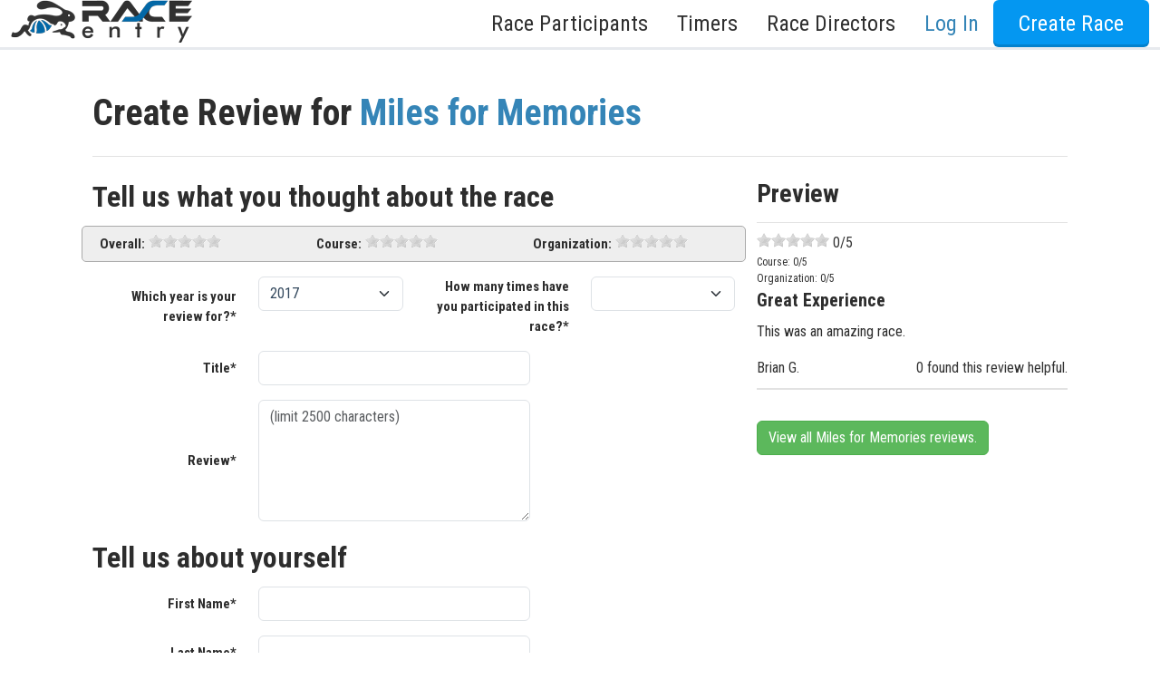

--- FILE ---
content_type: text/html; charset=utf-8
request_url: https://www.raceentry.com/review/miles-for-memories
body_size: 8284
content:
<!DOCTYPE html>
<html lang="en">
<head>
	<meta name="viewport" content="width=device-width, initial-scale=1">
	<link rel="preconnect" href="https://fonts.gstatic.com" crossorigin>
	<link rel="canonical" href="https://www.raceentry.com/review/miles-for-memories">
		<link href="https://cdn.jsdelivr.net/npm/bootstrap@5.3.8/dist/css/bootstrap.min.css" rel="stylesheet">
		<link href="https://fonts.googleapis.com/css2?family=Roboto+Condensed:wght@300;400;700&amp;family=IM+Fell+English:ital@0;1&amp;display=swap" rel="stylesheet">
		<link href="https://www.raceentry.com/css/application--bcce34be789d809533f8be701e019ab8.min.css" rel="stylesheet">
		<link href="https://www.raceentry.com/css/site/raceentry--b692bb9a4f9bda6c5a53ef9b2f3c80a4.min.css" rel="stylesheet">
		<link href="https://www.raceentry.com/css/styles--59e86bff58b5c0e01e13197e40318fd4.min.css" rel="stylesheet">
		<link href="https://cdnjs.cloudflare.com/ajax/libs/jquery.rateit/1.1.5/rateit.min.css" rel="stylesheet">
		<link href="https://www.raceentry.com/css/events/review--60674146fd0c5a92f87df689acf6b215.min.css" rel="stylesheet">
	<noscript id="deferred_styles">
			<link href="https://cdnjs.cloudflare.com/ajax/libs/jqueryui/1.13.2/themes/base/jquery-ui.min.css" rel="stylesheet">
			<link href="https://www.raceentry.com/lib/font-awesome/css/fontawesome--6df34a1e45f3f652b05b5d9760b6c020.min.css" rel="stylesheet">
			<link href="https://www.raceentry.com/lib/font-awesome/css/solid--414942a81e5955b0bef983eef9d922ca.min.css" rel="stylesheet">
			<link href="https://www.raceentry.com/lib/font-awesome/css/brands--472d0dd60f5af008a284361916891ad3.min.css" rel="stylesheet">
			<link href="https://www.raceentry.com/lib/font-awesome/css/regular--be08683fa6b709d374f51eeb5e96759d.min.css" rel="stylesheet">
			<link href="https://www.raceentry.com/lib/font-awesome/css/v4-font-face--3445d9f0842c3f9ddc31e60a89c94d8e.min.css" rel="stylesheet">
			<link href="https://www.raceentry.com/lib/font-awesome/css/v4-shims--4c8e7a2bac65c1b586de6722098485a6.min.css" rel="stylesheet">
	</noscript>
	<script>
		window.onload = function() {
			var addStylesNode = document.getElementById("deferred_styles");
			if (addStylesNode) {
				var replacement = document.createElement("div");
				replacement.innerHTML = addStylesNode.textContent;
				document.body.appendChild(replacement)
				addStylesNode.parentElement.removeChild(addStylesNode);
			}
		};
		document.addEventListener('DOMContentLoaded', function () {
			document.body.addEventListener('touchstart', function () {}, { passive: true });
		});
	</script>
		<script src="https://cdnjs.cloudflare.com/ajax/libs/jquery/3.6.4/jquery.min.js" integrity="sha512-pumBsjNRGGqkPzKHndZMaAG+bir374sORyzM3uulLV14lN5LyykqNk8eEeUlUkB3U0M4FApyaHraT65ihJhDpQ==" crossorigin="anonymous" defer></script>
		<script src="https://cdnjs.cloudflare.com/ajax/libs/jqueryui/1.13.2/jquery-ui.min.js" integrity="sha512-57oZ/vW8ANMjR/KQ6Be9v/+/h6bq9/l3f0Oc7vn6qMqyhvPd1cvKBRWWpzu0QoneImqr2SkmO4MSqU+RpHom3Q==" crossorigin="anonymous" defer></script>
		<script src="https://www.raceentry.com/js/min/application--f4e2f9a8fe36061c867ffadf712da6ba.min.js" integrity="sha256-n9Qsf5ENDyVqFc8yzTCGLxN5ulZJDx/LTkgtKJC7+Cw=" defer></script>
		<script src="https://cdn.jsdelivr.net/npm/bootstrap@5.3.8/dist/js/bootstrap.bundle.min.js"  defer></script>
		<script src="https://www.raceentry.com/js/general--70bf96e26bc90b91271236b1850cb1be.min.js" integrity="sha256-hQ9dk4BSBXDcg83XVqSf1jd3OhA38Yx3D0KM2uE0Yfs=" defer></script>
		<script src="https://www.google.com/recaptcha/api.js"  defer></script>
		<script src="https://cdnjs.cloudflare.com/ajax/libs/jquery.rateit/1.1.5/jquery.rateit.min.js"  defer></script>
		<script src="https://www.raceentry.com/js/events/review--0d5146c47192f9af10cbdc66710da315.min.js" integrity="sha256-nrjeG3Ef/02jWuqsHU4sW9kmPCz/2mow+E9mkVO/mKU=" defer></script>

	<!-- Google Tag Manager -->
<script>(function(w,d,s,l,i){w[l]=w[l]||[];w[l].push({'gtm.start':
new Date().getTime(),event:'gtm.js'});var f=d.getElementsByTagName(s)[0],
j=d.createElement(s),dl=l!='dataLayer'?'&l='+l:'';j.async=true;j.src=
'https://www.googletagmanager.com/gtm.js?id='+i+dl;f.parentNode.insertBefore(j,f);
})(window,document,'script','dataLayer','GTM-TKWQN9V');</script>
<!-- End Google Tag Manager -->

	<link rel="icon" type="image/png" href="https://www.raceentry.com/img/Race-Registration-Race-Entry-Favicon.png">
	<style type="text/css">
	.bottom-links li {
		margin-bottom: 5px;
	}
	.timer-container {
		-webkit-background-size: cover;
		-moz-background-size: cover;
		-o-background-size: cover;
		background-size: cover;
		background-repeat: no-repeat;
		background-attachment: fixed;
		background-position: center;
		min-height: 100%;
		padding-top: 0px;

	}
	.custom-container {
		margin: 0 auto;
		padding: 30px;
		padding-top: 15px;
		max-width: 1080px;
		background-color: white;
		/*border-radius: px;*/
	}
	.bottom-menu-large {
		margin-top: 0px;
	}
	.custom-nav-override {
		position: relative;
	}
	.custom-nav-text {
		font-weight: 500 !important;
		font-size: 1.5em !important;
		text-transform: none !important;
	}
	.custom-nav-login {
		color: var(--theme-text-color) !important;
	}
	.custom-nav-login:hover {
		color: black  !important;
	}
	.dropdown-menu {
 		width: max-content;     /* grow with content */
		min-width: 20rem;       /* fallback for small content */
		white-space: normal;    /* allows wrapping if needed */
	}
	.dropdown-toggle::after {
		content: none;
	}
	.multi-menu {
		left: 50% !important;
		transform: translateX(-50%) !important;
		right: auto !important;
	}
	.multi-menu .dropdown-item {
		min-width: max-content;
		padding-left: 0;
		padding-right: 0;
	}
	.dropdown-item {
		font-size:1.2em !important;
	}
	@media screen and (max-width: 778px) {
		/* Let dropdowns flow and take full width on mobile */
		.dropdown-menu {
			position: static !important;
			width: 100% !important;
			min-width: 0 !important;
			left: 0 !important;
			transform: none !important;
		}

		/* Ensure your centered multi-menu isn't translated on mobile */
		.dropdown-menu .multi-menu {
			left: 0 !important;
			transform: none !important;
		}

		/* Make multi-column rows wrap cleanly */
		.dropdown-menu .row {
			flex-wrap: wrap;
		}

		.dropdown-menu .col-auto,
		.dropdown-menu .col-6 {
			width: 100%;
			max-width: 100%;
			padding-left: 1rem;
			padding-right: 1rem;
		}

		/* Tidy dropdown items for mobile */
		.dropdown-item {
			display: block;
			padding-top: .5rem;
			padding-bottom: .5rem;
			font-size: 1rem !important;
		}
	}
	body {
		padding-top: 0px;
	}
	</style>

	
	<title>Review The Miles for Memories</title>
	<meta name="description" content="Create a review for Miles for Memories">

</head>

<body>
	<!-- Google Tag Manager (noscript) -->
<noscript><iframe src="https://www.googletagmanager.com/ns.html?id=GTM-TKWQN9V"
height="0" width="0" style="display:none;visibility:hidden"></iframe></noscript>
<!-- End Google Tag Manager (noscript) -->
	
	
	

	<div class="wrap" style="min-height: 100vh;">
		<nav class="navbar-default mx-main-nav custom-nav-override" role="navigation">
				<div class="login-drawer">
					<div class="container-fluid">
						<form action="https://sso.raceentry.com/?r=https://www.raceentry.com/account/log-in" method="post" class="d-flex flex-column align-items-sm-end" role="form">
							<div class="d-flex flex-column flex-sm-row justify-content-end align-items-end align-items-sm-center">
								<div class="login_drawer_form_group">
									<input type="text" class="form-control" placeholder="Email" name="username" autocomplete="email">
								</div>
								<div class="login_drawer_form_group">
									<input type="password" class="form-control" placeholder="Password" name="password" autocomplete="current-password">
								</div>
								<div class="login_drawer_form_group">
									<button class="btn login_drawer_btn btn-embossed orange" type="submit" name="action" value="Login" id="login_submit">Log In</button>
								</div>
							</div>
							<input id="nonce" type="hidden" name="nonce" value=""/>

							<div class="d-flex justify-content-evenly align-items-baseline login_drawer_btn">
								<a class="login_drawer_text_top" href="https://www.raceentry.com/account/create">Create Account</a>
								<a class="login_drawer_text_bottom" href="https://sso.raceentry.com//reset.php?r=https://www.raceentry.com/account/log-in&w=https://www.raceentry.com/">Reset Password</a>
								<span id="hideLogin" tabindex="0">
									<span class="visually-hidden">Close</span>
									<span aria-hidden="true">&times;</span>
								</span>
							</div>
						</form>
					</div><!-- End of .container -->
				</div><!-- ENd of .login-drawer -->
				<input id="sso_base" type="hidden" value="https://sso.raceentry.com/"/>
			<div class="container-fluid">
				<nav class="navbar navbar-expand-lg navbar-light w-100 py-0">
					<a href="https://www.raceentry.com/"><img src="https://www.raceentry.com/img/Online-Race-Registration-Race-Entry.png" class="navbar-brand img img-fluid pt-0" alt="online race registration Race Entry"></a>
					<div>
					<button class="navbar-toggler" type="button" data-bs-toggle="collapse" data-bs-target="#main-nav" aria-controls="main-nav" aria-expanded="false" aria-label="Toggle navigation">
						<span class="navbar-toggler-icon"></span>
					</button>
					</div>
					<div class="collapse navbar-collapse" id="main-nav">
						<ul class="navbar-nav w-100 d-flex justify-content-end">
								<li class="nav-item dropdown mx-2">
									<a href="#" class="nav-link custom-nav-text dropdown-toggle d-inline-flex align-items-center" role="button" data-bs-toggle="dropdown" aria-haspopup="true" aria-expanded="false">Race Participants<i class="fa-solid fa-angle-down"></i></a>
									<div class="dropdown-menu">
										<a class="dropdown-item" href="https://www.raceentry.com/find-my-order">Find My Order</a>
										<a class="dropdown-item" href="https://www.raceentry.com/race-calendar">Race Calendar</a>
										<a class="dropdown-item" href="https://www.raceentry.com/virtual-race-calendar">Virtual Race Calendar</a>
										<a class="dropdown-item" href="https://www.raceentry.com/find-US-races-by-state">Find Races By State</a>
										<a class="dropdown-item" href="https://www.raceentry.com/find-US-charity-race-fundraisers-by-state">Find Charity Races By State</a>
										<a class="dropdown-item" href="https://www.raceentry.com/clubs/directory">Find & Join Clubs</a>
										<a class="dropdown-item" href="https://www.raceentry.com/race-to-inspire-scholarship">College Scholarship</a>
									</div>
								</li>
								<li class="nav-item dropdown mx-2">
									<a href="#" class="nav-link custom-nav-text dropdown-toggle d-inline-flex align-items-center" role="button" data-bs-toggle="dropdown" aria-haspopup="true" aria-expanded="false">Timers<i class="fa-solid fa-angle-down"></i></a>
									<div class="dropdown-menu multi-menu p-3">
										<div class="row gx-5">
											<div class="col-auto mb-3 mb-md-0">
												<div class="h4 text-nowrap">Timers</div>
												<a class="dropdown-item" href="https://www.raceentry.com/race-chip-timing-systems"> Race Timers in the USA </a>
												<a class="dropdown-item" href="https://www.raceentry.com/race-chip-timers"> Race Timing Technologies </a>
												<a class="dropdown-item" href="https://www.raceentry.com/live-race-results"> Live Race Results </a>
											</div>
											<div class="col-6">
												<div class="h4 text-nowrap">Timer & Sponsor Engagement</div>
												<a class="dropdown-item" href="https://www.raceentry.com/sponsor">Sponsor a Race</a>
												<a class="dropdown-item" href="https://www.raceentry.com/timer-program-race-entry">Race Entry Timer Program</a>
												<a class="dropdown-item" href="https://www.raceentry.com/timer/create"> Add Your Timing Company </a>
												<a class="dropdown-item" href="https://www.raceentry.com/advertising/timer/purchase">Advertise Your Timing Company</a>
											</div>
										</div>
									</div>
								</li>
								<li class="nav-item dropdown mx-2">
									<a href="#" class="nav-link custom-nav-text dropdown-toggle d-inline-flex align-items-center" role="button" data-bs-toggle="dropdown" aria-haspopup="true" aria-expanded="false">Race Directors<i class="fa-solid fa-angle-down"></i></a>
									<div class="dropdown-menu multi-menu dropdown-menu-end p-3">
										<div class="row gx-5">
											<div class="col-auto mb-3 mb-md-0">
												<div class="h4 text-nowrap">About Race Entry</div>
												<a class="dropdown-item" href="https://www.raceentry.com/race-management-software-about-us">About Us</a>
												<a class="dropdown-item" href="https://www.raceentry.com/benefits-of-race-entry">Benefits</a>
												<a class="dropdown-item" href="https://www.raceentry.com/comparison-of-online-registration-systems">Compare</a>
												<a class="dropdown-item" href="https://www.raceentry.com/race-director-faq">FAQ</a>
												<a class="dropdown-item" href="https://www.raceentry.com/contact-us">Contact Us</a>
												<a class="dropdown-item" href="https://www.raceentry.com/m/gen?q=1">Schedule a Demo</a>
												<a class="dropdown-item" href="https://www.raceentry.com/">Race Entry Home</a>
											</div>
											<div class="col-6">
												<div class="h4 text-nowrap">Club & Race Resources</div>
												<a class="dropdown-item" href="https://www.raceentry.com/how-to-organize-a-5k">How to Organize a 5K</a>
												<a class="dropdown-item" href="https://www.raceentry.com/how-to-increase-race-revenue-grow-participation">How to Grow Your Race</a>
												<a class="dropdown-item" href="https://www.raceentry.com/how-to-make-a-race-fundraiser">How to Make a Race Fundraiser</a>
												<a class="dropdown-item" href="https://www.raceentry.com/create-race-map">Create a Free Race Map</a>
												<a class="dropdown-item" href="https://www.raceentry.com/advertising/event/purchase">Advertise Your Race</a>
												<a class="dropdown-item" href="https://www.raceentry.com/blog/articles">Race Entry Blog</a>
											</div>
										</div>
									</div>
								</li>
								<li class="nav-item ms-2"><a id="logInDrawer" class="nav-link custom-nav-login custom-nav-text text-nowrap">Log In</a></li>


									<li class="nav-item ms-2"><a href="https://www.raceentry.com/account/create" class="btn btn-primary btn-embossed blue btn-reversed custom-nav-text">Create Race</a></li>
						</ul>
					</div>
				</nav>
			</div><!-- /.container-fluid -->
		</nav>

		<div class="">
			
			
			<div class="container">
				<div class="page-header">
					<h1>Create Review for 
			
			<a href="https://www.raceentry.com/miles-for-memories/race-information">Miles for Memories</a></h1>
				</div>
				<div class="row">
					<div class="col-sm-8">
						<form action="/review/miles-for-memories" method="post" class="form-horizontal">
							<fieldset>
								<h2>Tell us what you thought about the race</h2>
			
								<div class="mb-3 rating-container row">
			
									<div class="col-sm">
										<label for="overall_rating" class="my-auto text-sm-end form-label">Overall:</label>
										<input id="overall_rating" class="d-none"name="overall_rating" type="range" min="0" max="5" value="0" step="0.5">
										<span class="rateit" data-rateit-resetable="false" data-rateit-backingfld="#overall_rating"></span>
										
									</div>
			
									<div class="col-sm">
										<label for="course_rating" class="my-auto text-sm-end form-label">Course:</label>
										<input id="course_rating" class="d-none"name="course_rating" type="range" min="0" max="5" value="0" step="0.5">
										<span class="rateit" data-rateit-resetable="false" data-rateit-backingfld="#course_rating"></span>
										
									</div>
			
									<div class="col-sm">
										<label for="organization_rating" class="my-auto text-sm-end form-label">Organization:</label>
										<input id="organization_rating" class="d-none"name="organization_rating" type="range" min="0" max="5" value="0" step="0.5">
										<span class="rateit" data-rateit-resetable="false" data-rateit-backingfld="#organization_rating"></span>
										
									</div>
								</div>
			
								<div class="mb-3 row">
									<label for="year" class="col-sm-3 my-auto text-sm-end form-label">Which year is your review for?*</label>
									<div class="col-sm-3">
										<select id="year" name="year" class="form-control form-select">
												<option value="2017">2017</option>
										</select>
									</div>
									<label for="times_ran" class="col-sm-3 my-auto text-sm-end form-label">How many times have you participated in this race?*</label>
									<div class="col-sm-3">
										<select id="times_ran" name="times_ran" class="form-control form-select">
											<option></option>
												<option value="0">0</option>
												<option value="1">1</option>
												<option value="2">2</option>
												<option value="3">3</option>
												<option value="4">4</option>
												<option value="5+">5+</option>
										</select>
									</div>
								</div>
								
			
								<div class="mb-3 row">
									<label for="title" class="col-sm-3 my-auto text-sm-end form-label">Title*</label>
									<div class="col-sm-9">
										<input id="title" name="title" type="text" value="" class="form-control" autocomplete="off">
									</div>
								</div>
								
			
								<div class="mb-3 row">
									<label for="review" class="col-sm-3 my-auto text-sm-end form-label">Review*</label>
									<div class="col-sm-9">
										<textarea rows="5" id="review" name="review" placeholder="(limit 2500 characters)" class="form-control" onkeyup="check_length(this.id, 2500, 'review_count');"></textarea>
										<span id="review_count" class="d-none alert-success">0/2500</span>
									</div>
								</div>
								
			
								<h2>Tell us about yourself</h2>
			
								<div class="mb-3 row">
									<label for="first_name" class="col-sm-3 my-auto text-sm-end form-label">First Name*</label>
									<div class="col-sm-9">
										<input id="first_name" name="first_name" type="text" value="" placeholder="" class="form-control" autocomplete="given-name">
									</div>
								</div>
								
			
								<div class="mb-3 row">
									<label for="last_name" class="col-sm-3 my-auto text-sm-end form-label">Last Name*</label>
									<div class="col-sm-9">
										<input id="last_name" name="last_name" type="text" value="" class="form-control" autocomplete="family-name">
									</div>
								</div>
								
			
								<div class="mb-3 row">
									<label for="email" class="col-sm-3 my-auto text-sm-end form-label">Email*</label>
									<div class="col-sm-9">
										<input id="email" name="email" type="text" value="" class="form-control" autocomplete="email">
									</div>
								</div>
								
			
								<div class="mb-3 row">
									<label for="city" class="col-sm-3 my-auto text-sm-end form-label">City*</label>
									<div class="col-sm-9">
										<input id="city" name="city" type="text" value="" placeholder="" class="form-control" autocomplete="off">
									</div>
								</div>
								
			
								<div class="mb-3 row">
									<label for="state" class="col-sm-3 my-auto text-sm-end form-label">State*</label>
									<div class="col-sm-9">
										<select id="state" name="state" class="form-control form-select">
												<option value="Select State">Select State</option>
												<option value="Alabama">Alabama</option>
												<option value="Alaska">Alaska</option>
												<option value="Arizona">Arizona</option>
												<option value="Arkansas">Arkansas</option>
												<option value="California">California</option>
												<option value="Colorado">Colorado</option>
												<option value="Connecticut">Connecticut</option>
												<option value="Delaware">Delaware</option>
												<option value="Florida">Florida</option>
												<option value="Georgia">Georgia</option>
												<option value="Hawaii">Hawaii</option>
												<option value="Idaho">Idaho</option>
												<option value="Illinois">Illinois</option>
												<option value="Indiana">Indiana</option>
												<option value="Iowa">Iowa</option>
												<option value="Kansas">Kansas</option>
												<option value="Kentucky">Kentucky</option>
												<option value="Louisiana">Louisiana</option>
												<option value="Maine">Maine</option>
												<option value="Maryland">Maryland</option>
												<option value="Massachusetts">Massachusetts</option>
												<option value="Michigan">Michigan</option>
												<option value="Minnesota">Minnesota</option>
												<option value="Mississippi">Mississippi</option>
												<option value="Missouri">Missouri</option>
												<option value="Montana">Montana</option>
												<option value="Nebraska">Nebraska</option>
												<option value="Nevada">Nevada</option>
												<option value="New Hampshire">New Hampshire</option>
												<option value="New Jersey">New Jersey</option>
												<option value="New Mexico">New Mexico</option>
												<option value="New York">New York</option>
												<option value="North Carolina">North Carolina</option>
												<option value="North Dakota">North Dakota</option>
												<option value="Ohio">Ohio</option>
												<option value="Oklahoma">Oklahoma</option>
												<option value="Oregon">Oregon</option>
												<option value="Pennsylvania">Pennsylvania</option>
												<option value="Rhode Island">Rhode Island</option>
												<option value="South Carolina">South Carolina</option>
												<option value="South Dakota">South Dakota</option>
												<option value="Tennessee">Tennessee</option>
												<option value="Texas">Texas</option>
												<option value="Utah">Utah</option>
												<option value="Vermont">Vermont</option>
												<option value="Virginia">Virginia</option>
												<option value="Washington">Washington</option>
												<option value="West Virginia">West Virginia</option>
												<option value="Wisconsin">Wisconsin</option>
												<option value="Wyoming">Wyoming</option>
												<option value="Washington DC">Washington DC</option>
												<option value="American Samoa">American Samoa</option>
												<option value="Guam">Guam</option>
												<option value="Northern Mariana Islands">Northern Mariana Islands</option>
												<option value="Puerto Rico">Puerto Rico</option>
												<option value="U.S. Minor Outlying Islands">U.S. Minor Outlying Islands</option>
												<option value="Virgin Islands">Virgin Islands</option>
												<option value="U.S. Armed Forces - Americas">U.S. Armed Forces - Americas</option>
												<option value="U.S. Armed Forces - Europe">U.S. Armed Forces - Europe</option>
												<option value="U.S. Armed Forces - Pacific">U.S. Armed Forces - Pacific</option>
												<option value="International">International</option>
										</select>
									</div>
								</div>
								
			
								<div class="row">
									<div class="col-sm-8 offset-sm-3">
										<div class="g-recaptcha" data-sitekey="6LcSL4UUAAAAAM45IitdouZ2d0MCDe1qa744zMkC"></div>
									</div>
									
								</div>
								<br/>
								<div class="row">
									<div class="col text-center mb-3">
										<input id="save" type="submit" class="btn btn-primary" value="Submit Review" class="form-control">
									</div>
								</div>
							</fieldset>
						</form>
					</div>
					<div class="col-sm-4">
						<h3>Preview</h3>
						<div class="event-review">
							<div class="rating">
								<span id="preview_stars" class="rateit" data-rateit-value="0" data-rateit-readonly="true"></span> <span id="preview_overall_rating">0</span>/5
							</div>
							<div class="rating sub_rating">Course: <span id="preview_course_rating">0</span>/5</div>
							<div class="rating sub_rating">Organization: <span id="preview_organization_rating">0</span>/5</div>
							<div id="preview_title" class="h5">Great Experience</div>
							<p id="preview_review"  class="text-wrap">This was an amazing race.</p>
							<div class="sub_text"><span id="preview_name" class="name">Brian G.</span><span class="helpful">0 found this review helpful.</span></div>
						</div>
						<br />
			
						<p class="text-start"><a href="https://www.raceentry.com/miles-for-memories/race-reviews" class="btn btn-secondary btn-wrap">View all Miles for Memories reviews.</a></p>
			
					</div>
				</div>
			</div>
			
			
		</div>

	</div> <!--end of wrap -->
	<div class="footer_container w-100">
		<style>
			.bottom-menu .title {
				font-size: 20px;
			}
			.bottom-menu .bottom-links {
				font-size: 20px;
			}
			.bottom-links li {
				margin-bottom: 10px;
			}
			.bottom-menu .title{
				margin-bottom: 1em;
			}
			.bottom-menu .bottom-links a{
			}
			.bottom-menu-copyright {
				color: white;
			}
			.bottom-menu-copyright a {
				color: white;
			}
		</style>
		
		<div class="bottom-menu bottom-menu-large bottom-menu-inverse">
			<div class="container-fluid">
				<div class="row" id="footer">
		
						<div class="row fs-1">
							<div class="col-md">
								<div class="title h5">Race Participants</div>
								<ul class="bottom-links">
									<li><a href="https://www.raceentry.com/find-my-order">Find My Order</a></li>
									<li><a href="https://www.raceentry.com/race-calendar">Race Calendar</a></li>
									<li><a href="https://www.raceentry.com/virtual-race-calendar">Virtual Race Calendar</a></li>
									<li><a href="https://www.raceentry.com/find-US-races-by-state">Find Races By State</a></li>
									<li><a href="https://www.raceentry.com/find-US-charity-race-fundraisers-by-state">Find Charity Races By State</a></li>
									<li><a href="https://www.raceentry.com/clubs/directory">Find & Join Clubs</a></li>
									<li><a href="https://www.raceentry.com/race-to-inspire-scholarship">College Scholarship</a></li>
								</ul>
							</div><!-- End of .col-md-2 -->
		
							<div class="col-md">
								<div class="title h5">Timers</div>
								<ul class="bottom-links">
									<li><a href="https://www.raceentry.com/race-chip-timing-systems">Race Timers in the USA</a></li>
									<li><a href="https://www.raceentry.com/race-chip-timers">Race Timing Technologies</a></li>
									<li><a href="https://www.raceentry.com/live-race-results"> Live Race Results </a></li>
								</ul>
								<div class="my-0 my-md-5"></div>
								<div class="title h5">Timer & Sponsor Engagement</div>
								<ul class="bottom-links">
									<li><a href="https://www.raceentry.com/sponsor">Sponsor a Race</a></li>
									<li><a href="https://www.raceentry.com/timer-program-race-entry">Race Entry Timer Program</a></li>
									<li><a href="https://www.raceentry.com/timer/create">Add Your Timing Company</a></li>
									<li> <a href="https://www.raceentry.com/advertising/timer/purchase">Advertise Your Timing Company</a></li>
								</ul>
							</div><!-- End of .col-md-2 -->
		
							<div class="col-md">
								<div class="title h5">About Race Entry</div>
								<ul class="bottom-links">
									<li><a href="https://www.raceentry.com/race-management-software-about-us">About Us</a></li>
									<li><a href="https://www.raceentry.com/benefits-of-race-entry">Benefits</a></li>
									<li><a href="https://www.raceentry.com/comparison-of-online-registration-systems">Compare</a></li>
									<li><a href="https://www.raceentry.com/race-director-faq">FAQ</a></li>
									<li><a href="https://www.raceentry.com/contact-us">Contact Us</a></li>
									<li><a href="https://www.raceentry.com/m/gen?q=1">Schedule a Demo</a></li>
									<li><a href="https://www.raceentry.com/">Race Entry Home</a></li>
								</ul>
							</div><!-- End of .col-md-3 -->
		
							<div class="col-md d-flex flex-column">
								<div>
									<div class="title h5">Club & Race Resources</div>
									<ul class="bottom-links">
										<li><a href="https://www.raceentry.com/how-to-organize-a-5k">How to Organize a 5k</a></li>
										<li><a href="https://www.raceentry.com/how-to-increase-race-revenue-grow-participation">How to Grow Your Race</a></li>
										<li><a href="https://www.raceentry.com/how-to-make-a-race-fundraiser">How to Make a Race Fundraiser</a></li>
										<li><a href="https://www.raceentry.com/create-race-map">Create a Free Race Map</a></li>
										<li><a href="https://www.raceentry.com/advertising/event/purchase">Advertise Your Race</a></li>
										<li><a href="https://www.raceentry.com/blog/articles">Race Entry Blog</a></li>
									</ul>
								</div>
								<!-- Pushes this div to the bottom -->
								<div class="mt-auto d-flex justify-content-center justify-content-md-end mb-2">
									<a class="btn btn-primary btn-lg px-4 py-3 fs-4 btn-embossed"
										href="https://sso.raceentry.com/?r=https://www.raceentry.com/account/log-in">
										Log In
									</a>
								</div>
							</div><!-- End of .col-md-3 -->
						</div> <!-- End of .row -->
		
						<div class="row d-flex justify-content-center justify-content-md-end mt-1 mb-4">
							<div class="col-md-auto">
								<ul class="footer_social d-flex justify-content-center justify-content-md-end elign-items-center mx-auto mx-md-0" style="list-style: none;margin:0;padding-left:0;">
									<li class="anim_magenta"> <a href="https://www.instagram.com/race_entry/" target="_blank" rel="noreferrer" aria-label="Race Entry Instagram Page"> <i class="m-0 fa fa-instagram"></i></a> </li>
									<li class="anim_blue"><a href="https://www.facebook.com/RaceEntryLLC/?fref=ts" target="_blank" rel="noreferrer" aria-label="Race Entry Facbook Page"><i class="m-0 fa fa-facebook"></i></a></li>
									<li class="anim_black"><a href="https://twitter.com/RaceEntry?lang=en" target="_blank" rel="noreferrer" aria-label="Race Entry X Page">
										<svg xmlns="http://www.w3.org/2000/svg" width="16" height="16" fill="currentColor" class="bi bi-twitter-x" viewBox="0 0 16 16">
											<path d="M12.6.75h2.454l-5.36 6.142L16 15.25h-4.937l-3.867-5.07-4.425 5.07H.316l5.733-6.57L0 .75h5.063l3.495 4.633L12.601.75Zm-.86 13.028h1.36L4.323 2.145H2.865z"/>
										</svg>
									</a></li>
									<li class="anim_red"><a href="https://www.youtube.com/channel/UCuGq4VhPEvX7AS5i4mIXywQ" target="_blank" rel="noreferrer" aria-label="Race Entry YouTube Page"><i class="m-0 fa fa-youtube"></i></a></li>
								</ul>
							</div><!-- End of .col-md-3 -->
						</div>
				</div><!-- End of .row -->
					<div class="mt-2">
						<div class="flex_footer_logo">
							<a href="https://www.raceentry.com/" target="_blank">
								<img class="center-block w-auto" loading="lazy" decoding="async" id="RaceEntry" alt="Race Entry, Race management software online registration" height="80" src="\img\logos\Race-Registration-Software-Race-Entry.png"/>
							</a>
							<a href="https://www.comevolunteer.com/" target="_blank" rel="noreferrer">
								<img class="center-block w-auto" loading="lazy" decoding="async" id="ComeVolunteer" alt="Volunteer management software with online registration" height="80" src="\img\logos\Volunteer-Registration-Management-Software-Come-Volunteer.png"/>
							</a>
							<a href="https://www.strideevents.com/" target="_blank" rel="noreferrer">
								<img class="center-block w-auto" loading="lazy" decoding="async" id="StrideEvents" alt="Event Management software solutions" height="80" src="\img\logos\Event-registration-management-software-Stride-Events.png"/>
							</a>
							<a href="https://www.rodeoticket.com/" target="_blank" rel="noreferrer">
								<img class="center-block w-auto" loading="lazy" decoding="async" id="powered_by_rodeo_ticket" alt="Rodeo Ticketing Management Software and Participant Management" height="80" src="\img\logos\Rodeo-Attendee-Management-Software-Rodeo-Ticket.png"/>
							</a>
						</div>
					</div> <!-- End of brand image footers -->
			</div><!-- End of .container -->
		</div> <!-- /bottom-menu /large /inverse -->
		
		<div class="d-flex justify-content-between bottom-menu-copyright ps-3 pe-3">
			<div class="fs-3"> 
				<a href="https://www.raceentry.com/privacy-policy">Privacy Policy</a> | 
				<a href="https://www.raceentry.com/terms-and-conditions">Terms</a> | 
				<a class="modal-link" data-bs-toggle="modal" data-bs-target="#api-modal">API Documentation</a> |
				<a href="https://www.raceentry.com/release-notes">Release Notes</a> 
			</div>
			<div>
				<div class="container-fluid">
					<p class="fs-3">Copyright &copy; 2026 RODEOTICKET.COM  All rights reserved.</p>
				</div><!-- End of .container -->
			</div><!-- End of .bottom-menu-copyright -->
		</div>
		
		<div id="api-modal" class="modal fade" tabindex="-1" aria-labelledby="modal_label" aria-hidden="true">
			<div class="modal-dialog">
				<div class="modal-content">
					<div class="modal-header">
						<h5>Which API Documentation would you like to see?</h5>
						<button type="button" class="btn-close" data-bs-dismiss="modal" aria-label="Close"></button>
					</div>
					<div class="modal-body">
						<p><a href="https://www.raceentry.com/documentation/softwareapi/index">Click here</a> for the API used by Agee Race Timing and Laurel Timing</p>
						<div class="d-flex flex-wrap justify-content-center gap-3 my-3">
						<img src="https://www.raceentry.com/img/timers/agee-race-timing.png" alt="Agee Logo"/>
						<img src="https://www.raceentry.com/img/timers/laurel-logo.png" alt="Laurel Logo"/>
						</div>
						<p><a href="https://www.raceentry.com/documentation/timerapi/index">Click here</a> for the API used by all other timing companies</p>
						<div class="d-flex flex-wrap justify-content-center gap-3 my-3">
						<img src="https://www.raceentry.com/img/timers/raceday-scoring.png" alt="RaceDay Scoring Logo"/>
						<img src="https://www.raceentry.com/img/timers/race-result.png" alt="Race Result Logo"/>
						<img src="https://www.raceentry.com/img/timers/runscore.png" alt="RunScore Logo"/>
						<img src="https://www.raceentry.com/img/timers/the-race-director.png" alt="The Race Director Logo"/>
						</div>
					</div>
					<div class="modal-footer">
						<button type="button" class="btn btn-danger" data-bs-dismiss="modal">Close</button>
					</div>
				</div>
			</div>
		</div>
	</div>

	<input id="fp" type="hidden" class="input-field billing_input"/>

	<!-- Custom -->
	
	<script type="text/javascript">
	function check_length(id, max, message_id) {
		var length = $("#" + id).val().length;
		if(length > max) {
			$("#" + message_id).removeClass("d-none alert-success").addClass("alert-danger").html(length + "/" + max);
		} else {
			$("#" + message_id).removeClass("d-none alert-danger").addClass("alert-success").html(length + "/" + max);
		}
	}
	</script>

</body>

</html>


--- FILE ---
content_type: text/html; charset=utf-8
request_url: https://www.google.com/recaptcha/api2/anchor?ar=1&k=6LcSL4UUAAAAAM45IitdouZ2d0MCDe1qa744zMkC&co=aHR0cHM6Ly93d3cucmFjZWVudHJ5LmNvbTo0NDM.&hl=en&v=PoyoqOPhxBO7pBk68S4YbpHZ&size=normal&anchor-ms=20000&execute-ms=30000&cb=obe5zyamhjhb
body_size: 49286
content:
<!DOCTYPE HTML><html dir="ltr" lang="en"><head><meta http-equiv="Content-Type" content="text/html; charset=UTF-8">
<meta http-equiv="X-UA-Compatible" content="IE=edge">
<title>reCAPTCHA</title>
<style type="text/css">
/* cyrillic-ext */
@font-face {
  font-family: 'Roboto';
  font-style: normal;
  font-weight: 400;
  font-stretch: 100%;
  src: url(//fonts.gstatic.com/s/roboto/v48/KFO7CnqEu92Fr1ME7kSn66aGLdTylUAMa3GUBHMdazTgWw.woff2) format('woff2');
  unicode-range: U+0460-052F, U+1C80-1C8A, U+20B4, U+2DE0-2DFF, U+A640-A69F, U+FE2E-FE2F;
}
/* cyrillic */
@font-face {
  font-family: 'Roboto';
  font-style: normal;
  font-weight: 400;
  font-stretch: 100%;
  src: url(//fonts.gstatic.com/s/roboto/v48/KFO7CnqEu92Fr1ME7kSn66aGLdTylUAMa3iUBHMdazTgWw.woff2) format('woff2');
  unicode-range: U+0301, U+0400-045F, U+0490-0491, U+04B0-04B1, U+2116;
}
/* greek-ext */
@font-face {
  font-family: 'Roboto';
  font-style: normal;
  font-weight: 400;
  font-stretch: 100%;
  src: url(//fonts.gstatic.com/s/roboto/v48/KFO7CnqEu92Fr1ME7kSn66aGLdTylUAMa3CUBHMdazTgWw.woff2) format('woff2');
  unicode-range: U+1F00-1FFF;
}
/* greek */
@font-face {
  font-family: 'Roboto';
  font-style: normal;
  font-weight: 400;
  font-stretch: 100%;
  src: url(//fonts.gstatic.com/s/roboto/v48/KFO7CnqEu92Fr1ME7kSn66aGLdTylUAMa3-UBHMdazTgWw.woff2) format('woff2');
  unicode-range: U+0370-0377, U+037A-037F, U+0384-038A, U+038C, U+038E-03A1, U+03A3-03FF;
}
/* math */
@font-face {
  font-family: 'Roboto';
  font-style: normal;
  font-weight: 400;
  font-stretch: 100%;
  src: url(//fonts.gstatic.com/s/roboto/v48/KFO7CnqEu92Fr1ME7kSn66aGLdTylUAMawCUBHMdazTgWw.woff2) format('woff2');
  unicode-range: U+0302-0303, U+0305, U+0307-0308, U+0310, U+0312, U+0315, U+031A, U+0326-0327, U+032C, U+032F-0330, U+0332-0333, U+0338, U+033A, U+0346, U+034D, U+0391-03A1, U+03A3-03A9, U+03B1-03C9, U+03D1, U+03D5-03D6, U+03F0-03F1, U+03F4-03F5, U+2016-2017, U+2034-2038, U+203C, U+2040, U+2043, U+2047, U+2050, U+2057, U+205F, U+2070-2071, U+2074-208E, U+2090-209C, U+20D0-20DC, U+20E1, U+20E5-20EF, U+2100-2112, U+2114-2115, U+2117-2121, U+2123-214F, U+2190, U+2192, U+2194-21AE, U+21B0-21E5, U+21F1-21F2, U+21F4-2211, U+2213-2214, U+2216-22FF, U+2308-230B, U+2310, U+2319, U+231C-2321, U+2336-237A, U+237C, U+2395, U+239B-23B7, U+23D0, U+23DC-23E1, U+2474-2475, U+25AF, U+25B3, U+25B7, U+25BD, U+25C1, U+25CA, U+25CC, U+25FB, U+266D-266F, U+27C0-27FF, U+2900-2AFF, U+2B0E-2B11, U+2B30-2B4C, U+2BFE, U+3030, U+FF5B, U+FF5D, U+1D400-1D7FF, U+1EE00-1EEFF;
}
/* symbols */
@font-face {
  font-family: 'Roboto';
  font-style: normal;
  font-weight: 400;
  font-stretch: 100%;
  src: url(//fonts.gstatic.com/s/roboto/v48/KFO7CnqEu92Fr1ME7kSn66aGLdTylUAMaxKUBHMdazTgWw.woff2) format('woff2');
  unicode-range: U+0001-000C, U+000E-001F, U+007F-009F, U+20DD-20E0, U+20E2-20E4, U+2150-218F, U+2190, U+2192, U+2194-2199, U+21AF, U+21E6-21F0, U+21F3, U+2218-2219, U+2299, U+22C4-22C6, U+2300-243F, U+2440-244A, U+2460-24FF, U+25A0-27BF, U+2800-28FF, U+2921-2922, U+2981, U+29BF, U+29EB, U+2B00-2BFF, U+4DC0-4DFF, U+FFF9-FFFB, U+10140-1018E, U+10190-1019C, U+101A0, U+101D0-101FD, U+102E0-102FB, U+10E60-10E7E, U+1D2C0-1D2D3, U+1D2E0-1D37F, U+1F000-1F0FF, U+1F100-1F1AD, U+1F1E6-1F1FF, U+1F30D-1F30F, U+1F315, U+1F31C, U+1F31E, U+1F320-1F32C, U+1F336, U+1F378, U+1F37D, U+1F382, U+1F393-1F39F, U+1F3A7-1F3A8, U+1F3AC-1F3AF, U+1F3C2, U+1F3C4-1F3C6, U+1F3CA-1F3CE, U+1F3D4-1F3E0, U+1F3ED, U+1F3F1-1F3F3, U+1F3F5-1F3F7, U+1F408, U+1F415, U+1F41F, U+1F426, U+1F43F, U+1F441-1F442, U+1F444, U+1F446-1F449, U+1F44C-1F44E, U+1F453, U+1F46A, U+1F47D, U+1F4A3, U+1F4B0, U+1F4B3, U+1F4B9, U+1F4BB, U+1F4BF, U+1F4C8-1F4CB, U+1F4D6, U+1F4DA, U+1F4DF, U+1F4E3-1F4E6, U+1F4EA-1F4ED, U+1F4F7, U+1F4F9-1F4FB, U+1F4FD-1F4FE, U+1F503, U+1F507-1F50B, U+1F50D, U+1F512-1F513, U+1F53E-1F54A, U+1F54F-1F5FA, U+1F610, U+1F650-1F67F, U+1F687, U+1F68D, U+1F691, U+1F694, U+1F698, U+1F6AD, U+1F6B2, U+1F6B9-1F6BA, U+1F6BC, U+1F6C6-1F6CF, U+1F6D3-1F6D7, U+1F6E0-1F6EA, U+1F6F0-1F6F3, U+1F6F7-1F6FC, U+1F700-1F7FF, U+1F800-1F80B, U+1F810-1F847, U+1F850-1F859, U+1F860-1F887, U+1F890-1F8AD, U+1F8B0-1F8BB, U+1F8C0-1F8C1, U+1F900-1F90B, U+1F93B, U+1F946, U+1F984, U+1F996, U+1F9E9, U+1FA00-1FA6F, U+1FA70-1FA7C, U+1FA80-1FA89, U+1FA8F-1FAC6, U+1FACE-1FADC, U+1FADF-1FAE9, U+1FAF0-1FAF8, U+1FB00-1FBFF;
}
/* vietnamese */
@font-face {
  font-family: 'Roboto';
  font-style: normal;
  font-weight: 400;
  font-stretch: 100%;
  src: url(//fonts.gstatic.com/s/roboto/v48/KFO7CnqEu92Fr1ME7kSn66aGLdTylUAMa3OUBHMdazTgWw.woff2) format('woff2');
  unicode-range: U+0102-0103, U+0110-0111, U+0128-0129, U+0168-0169, U+01A0-01A1, U+01AF-01B0, U+0300-0301, U+0303-0304, U+0308-0309, U+0323, U+0329, U+1EA0-1EF9, U+20AB;
}
/* latin-ext */
@font-face {
  font-family: 'Roboto';
  font-style: normal;
  font-weight: 400;
  font-stretch: 100%;
  src: url(//fonts.gstatic.com/s/roboto/v48/KFO7CnqEu92Fr1ME7kSn66aGLdTylUAMa3KUBHMdazTgWw.woff2) format('woff2');
  unicode-range: U+0100-02BA, U+02BD-02C5, U+02C7-02CC, U+02CE-02D7, U+02DD-02FF, U+0304, U+0308, U+0329, U+1D00-1DBF, U+1E00-1E9F, U+1EF2-1EFF, U+2020, U+20A0-20AB, U+20AD-20C0, U+2113, U+2C60-2C7F, U+A720-A7FF;
}
/* latin */
@font-face {
  font-family: 'Roboto';
  font-style: normal;
  font-weight: 400;
  font-stretch: 100%;
  src: url(//fonts.gstatic.com/s/roboto/v48/KFO7CnqEu92Fr1ME7kSn66aGLdTylUAMa3yUBHMdazQ.woff2) format('woff2');
  unicode-range: U+0000-00FF, U+0131, U+0152-0153, U+02BB-02BC, U+02C6, U+02DA, U+02DC, U+0304, U+0308, U+0329, U+2000-206F, U+20AC, U+2122, U+2191, U+2193, U+2212, U+2215, U+FEFF, U+FFFD;
}
/* cyrillic-ext */
@font-face {
  font-family: 'Roboto';
  font-style: normal;
  font-weight: 500;
  font-stretch: 100%;
  src: url(//fonts.gstatic.com/s/roboto/v48/KFO7CnqEu92Fr1ME7kSn66aGLdTylUAMa3GUBHMdazTgWw.woff2) format('woff2');
  unicode-range: U+0460-052F, U+1C80-1C8A, U+20B4, U+2DE0-2DFF, U+A640-A69F, U+FE2E-FE2F;
}
/* cyrillic */
@font-face {
  font-family: 'Roboto';
  font-style: normal;
  font-weight: 500;
  font-stretch: 100%;
  src: url(//fonts.gstatic.com/s/roboto/v48/KFO7CnqEu92Fr1ME7kSn66aGLdTylUAMa3iUBHMdazTgWw.woff2) format('woff2');
  unicode-range: U+0301, U+0400-045F, U+0490-0491, U+04B0-04B1, U+2116;
}
/* greek-ext */
@font-face {
  font-family: 'Roboto';
  font-style: normal;
  font-weight: 500;
  font-stretch: 100%;
  src: url(//fonts.gstatic.com/s/roboto/v48/KFO7CnqEu92Fr1ME7kSn66aGLdTylUAMa3CUBHMdazTgWw.woff2) format('woff2');
  unicode-range: U+1F00-1FFF;
}
/* greek */
@font-face {
  font-family: 'Roboto';
  font-style: normal;
  font-weight: 500;
  font-stretch: 100%;
  src: url(//fonts.gstatic.com/s/roboto/v48/KFO7CnqEu92Fr1ME7kSn66aGLdTylUAMa3-UBHMdazTgWw.woff2) format('woff2');
  unicode-range: U+0370-0377, U+037A-037F, U+0384-038A, U+038C, U+038E-03A1, U+03A3-03FF;
}
/* math */
@font-face {
  font-family: 'Roboto';
  font-style: normal;
  font-weight: 500;
  font-stretch: 100%;
  src: url(//fonts.gstatic.com/s/roboto/v48/KFO7CnqEu92Fr1ME7kSn66aGLdTylUAMawCUBHMdazTgWw.woff2) format('woff2');
  unicode-range: U+0302-0303, U+0305, U+0307-0308, U+0310, U+0312, U+0315, U+031A, U+0326-0327, U+032C, U+032F-0330, U+0332-0333, U+0338, U+033A, U+0346, U+034D, U+0391-03A1, U+03A3-03A9, U+03B1-03C9, U+03D1, U+03D5-03D6, U+03F0-03F1, U+03F4-03F5, U+2016-2017, U+2034-2038, U+203C, U+2040, U+2043, U+2047, U+2050, U+2057, U+205F, U+2070-2071, U+2074-208E, U+2090-209C, U+20D0-20DC, U+20E1, U+20E5-20EF, U+2100-2112, U+2114-2115, U+2117-2121, U+2123-214F, U+2190, U+2192, U+2194-21AE, U+21B0-21E5, U+21F1-21F2, U+21F4-2211, U+2213-2214, U+2216-22FF, U+2308-230B, U+2310, U+2319, U+231C-2321, U+2336-237A, U+237C, U+2395, U+239B-23B7, U+23D0, U+23DC-23E1, U+2474-2475, U+25AF, U+25B3, U+25B7, U+25BD, U+25C1, U+25CA, U+25CC, U+25FB, U+266D-266F, U+27C0-27FF, U+2900-2AFF, U+2B0E-2B11, U+2B30-2B4C, U+2BFE, U+3030, U+FF5B, U+FF5D, U+1D400-1D7FF, U+1EE00-1EEFF;
}
/* symbols */
@font-face {
  font-family: 'Roboto';
  font-style: normal;
  font-weight: 500;
  font-stretch: 100%;
  src: url(//fonts.gstatic.com/s/roboto/v48/KFO7CnqEu92Fr1ME7kSn66aGLdTylUAMaxKUBHMdazTgWw.woff2) format('woff2');
  unicode-range: U+0001-000C, U+000E-001F, U+007F-009F, U+20DD-20E0, U+20E2-20E4, U+2150-218F, U+2190, U+2192, U+2194-2199, U+21AF, U+21E6-21F0, U+21F3, U+2218-2219, U+2299, U+22C4-22C6, U+2300-243F, U+2440-244A, U+2460-24FF, U+25A0-27BF, U+2800-28FF, U+2921-2922, U+2981, U+29BF, U+29EB, U+2B00-2BFF, U+4DC0-4DFF, U+FFF9-FFFB, U+10140-1018E, U+10190-1019C, U+101A0, U+101D0-101FD, U+102E0-102FB, U+10E60-10E7E, U+1D2C0-1D2D3, U+1D2E0-1D37F, U+1F000-1F0FF, U+1F100-1F1AD, U+1F1E6-1F1FF, U+1F30D-1F30F, U+1F315, U+1F31C, U+1F31E, U+1F320-1F32C, U+1F336, U+1F378, U+1F37D, U+1F382, U+1F393-1F39F, U+1F3A7-1F3A8, U+1F3AC-1F3AF, U+1F3C2, U+1F3C4-1F3C6, U+1F3CA-1F3CE, U+1F3D4-1F3E0, U+1F3ED, U+1F3F1-1F3F3, U+1F3F5-1F3F7, U+1F408, U+1F415, U+1F41F, U+1F426, U+1F43F, U+1F441-1F442, U+1F444, U+1F446-1F449, U+1F44C-1F44E, U+1F453, U+1F46A, U+1F47D, U+1F4A3, U+1F4B0, U+1F4B3, U+1F4B9, U+1F4BB, U+1F4BF, U+1F4C8-1F4CB, U+1F4D6, U+1F4DA, U+1F4DF, U+1F4E3-1F4E6, U+1F4EA-1F4ED, U+1F4F7, U+1F4F9-1F4FB, U+1F4FD-1F4FE, U+1F503, U+1F507-1F50B, U+1F50D, U+1F512-1F513, U+1F53E-1F54A, U+1F54F-1F5FA, U+1F610, U+1F650-1F67F, U+1F687, U+1F68D, U+1F691, U+1F694, U+1F698, U+1F6AD, U+1F6B2, U+1F6B9-1F6BA, U+1F6BC, U+1F6C6-1F6CF, U+1F6D3-1F6D7, U+1F6E0-1F6EA, U+1F6F0-1F6F3, U+1F6F7-1F6FC, U+1F700-1F7FF, U+1F800-1F80B, U+1F810-1F847, U+1F850-1F859, U+1F860-1F887, U+1F890-1F8AD, U+1F8B0-1F8BB, U+1F8C0-1F8C1, U+1F900-1F90B, U+1F93B, U+1F946, U+1F984, U+1F996, U+1F9E9, U+1FA00-1FA6F, U+1FA70-1FA7C, U+1FA80-1FA89, U+1FA8F-1FAC6, U+1FACE-1FADC, U+1FADF-1FAE9, U+1FAF0-1FAF8, U+1FB00-1FBFF;
}
/* vietnamese */
@font-face {
  font-family: 'Roboto';
  font-style: normal;
  font-weight: 500;
  font-stretch: 100%;
  src: url(//fonts.gstatic.com/s/roboto/v48/KFO7CnqEu92Fr1ME7kSn66aGLdTylUAMa3OUBHMdazTgWw.woff2) format('woff2');
  unicode-range: U+0102-0103, U+0110-0111, U+0128-0129, U+0168-0169, U+01A0-01A1, U+01AF-01B0, U+0300-0301, U+0303-0304, U+0308-0309, U+0323, U+0329, U+1EA0-1EF9, U+20AB;
}
/* latin-ext */
@font-face {
  font-family: 'Roboto';
  font-style: normal;
  font-weight: 500;
  font-stretch: 100%;
  src: url(//fonts.gstatic.com/s/roboto/v48/KFO7CnqEu92Fr1ME7kSn66aGLdTylUAMa3KUBHMdazTgWw.woff2) format('woff2');
  unicode-range: U+0100-02BA, U+02BD-02C5, U+02C7-02CC, U+02CE-02D7, U+02DD-02FF, U+0304, U+0308, U+0329, U+1D00-1DBF, U+1E00-1E9F, U+1EF2-1EFF, U+2020, U+20A0-20AB, U+20AD-20C0, U+2113, U+2C60-2C7F, U+A720-A7FF;
}
/* latin */
@font-face {
  font-family: 'Roboto';
  font-style: normal;
  font-weight: 500;
  font-stretch: 100%;
  src: url(//fonts.gstatic.com/s/roboto/v48/KFO7CnqEu92Fr1ME7kSn66aGLdTylUAMa3yUBHMdazQ.woff2) format('woff2');
  unicode-range: U+0000-00FF, U+0131, U+0152-0153, U+02BB-02BC, U+02C6, U+02DA, U+02DC, U+0304, U+0308, U+0329, U+2000-206F, U+20AC, U+2122, U+2191, U+2193, U+2212, U+2215, U+FEFF, U+FFFD;
}
/* cyrillic-ext */
@font-face {
  font-family: 'Roboto';
  font-style: normal;
  font-weight: 900;
  font-stretch: 100%;
  src: url(//fonts.gstatic.com/s/roboto/v48/KFO7CnqEu92Fr1ME7kSn66aGLdTylUAMa3GUBHMdazTgWw.woff2) format('woff2');
  unicode-range: U+0460-052F, U+1C80-1C8A, U+20B4, U+2DE0-2DFF, U+A640-A69F, U+FE2E-FE2F;
}
/* cyrillic */
@font-face {
  font-family: 'Roboto';
  font-style: normal;
  font-weight: 900;
  font-stretch: 100%;
  src: url(//fonts.gstatic.com/s/roboto/v48/KFO7CnqEu92Fr1ME7kSn66aGLdTylUAMa3iUBHMdazTgWw.woff2) format('woff2');
  unicode-range: U+0301, U+0400-045F, U+0490-0491, U+04B0-04B1, U+2116;
}
/* greek-ext */
@font-face {
  font-family: 'Roboto';
  font-style: normal;
  font-weight: 900;
  font-stretch: 100%;
  src: url(//fonts.gstatic.com/s/roboto/v48/KFO7CnqEu92Fr1ME7kSn66aGLdTylUAMa3CUBHMdazTgWw.woff2) format('woff2');
  unicode-range: U+1F00-1FFF;
}
/* greek */
@font-face {
  font-family: 'Roboto';
  font-style: normal;
  font-weight: 900;
  font-stretch: 100%;
  src: url(//fonts.gstatic.com/s/roboto/v48/KFO7CnqEu92Fr1ME7kSn66aGLdTylUAMa3-UBHMdazTgWw.woff2) format('woff2');
  unicode-range: U+0370-0377, U+037A-037F, U+0384-038A, U+038C, U+038E-03A1, U+03A3-03FF;
}
/* math */
@font-face {
  font-family: 'Roboto';
  font-style: normal;
  font-weight: 900;
  font-stretch: 100%;
  src: url(//fonts.gstatic.com/s/roboto/v48/KFO7CnqEu92Fr1ME7kSn66aGLdTylUAMawCUBHMdazTgWw.woff2) format('woff2');
  unicode-range: U+0302-0303, U+0305, U+0307-0308, U+0310, U+0312, U+0315, U+031A, U+0326-0327, U+032C, U+032F-0330, U+0332-0333, U+0338, U+033A, U+0346, U+034D, U+0391-03A1, U+03A3-03A9, U+03B1-03C9, U+03D1, U+03D5-03D6, U+03F0-03F1, U+03F4-03F5, U+2016-2017, U+2034-2038, U+203C, U+2040, U+2043, U+2047, U+2050, U+2057, U+205F, U+2070-2071, U+2074-208E, U+2090-209C, U+20D0-20DC, U+20E1, U+20E5-20EF, U+2100-2112, U+2114-2115, U+2117-2121, U+2123-214F, U+2190, U+2192, U+2194-21AE, U+21B0-21E5, U+21F1-21F2, U+21F4-2211, U+2213-2214, U+2216-22FF, U+2308-230B, U+2310, U+2319, U+231C-2321, U+2336-237A, U+237C, U+2395, U+239B-23B7, U+23D0, U+23DC-23E1, U+2474-2475, U+25AF, U+25B3, U+25B7, U+25BD, U+25C1, U+25CA, U+25CC, U+25FB, U+266D-266F, U+27C0-27FF, U+2900-2AFF, U+2B0E-2B11, U+2B30-2B4C, U+2BFE, U+3030, U+FF5B, U+FF5D, U+1D400-1D7FF, U+1EE00-1EEFF;
}
/* symbols */
@font-face {
  font-family: 'Roboto';
  font-style: normal;
  font-weight: 900;
  font-stretch: 100%;
  src: url(//fonts.gstatic.com/s/roboto/v48/KFO7CnqEu92Fr1ME7kSn66aGLdTylUAMaxKUBHMdazTgWw.woff2) format('woff2');
  unicode-range: U+0001-000C, U+000E-001F, U+007F-009F, U+20DD-20E0, U+20E2-20E4, U+2150-218F, U+2190, U+2192, U+2194-2199, U+21AF, U+21E6-21F0, U+21F3, U+2218-2219, U+2299, U+22C4-22C6, U+2300-243F, U+2440-244A, U+2460-24FF, U+25A0-27BF, U+2800-28FF, U+2921-2922, U+2981, U+29BF, U+29EB, U+2B00-2BFF, U+4DC0-4DFF, U+FFF9-FFFB, U+10140-1018E, U+10190-1019C, U+101A0, U+101D0-101FD, U+102E0-102FB, U+10E60-10E7E, U+1D2C0-1D2D3, U+1D2E0-1D37F, U+1F000-1F0FF, U+1F100-1F1AD, U+1F1E6-1F1FF, U+1F30D-1F30F, U+1F315, U+1F31C, U+1F31E, U+1F320-1F32C, U+1F336, U+1F378, U+1F37D, U+1F382, U+1F393-1F39F, U+1F3A7-1F3A8, U+1F3AC-1F3AF, U+1F3C2, U+1F3C4-1F3C6, U+1F3CA-1F3CE, U+1F3D4-1F3E0, U+1F3ED, U+1F3F1-1F3F3, U+1F3F5-1F3F7, U+1F408, U+1F415, U+1F41F, U+1F426, U+1F43F, U+1F441-1F442, U+1F444, U+1F446-1F449, U+1F44C-1F44E, U+1F453, U+1F46A, U+1F47D, U+1F4A3, U+1F4B0, U+1F4B3, U+1F4B9, U+1F4BB, U+1F4BF, U+1F4C8-1F4CB, U+1F4D6, U+1F4DA, U+1F4DF, U+1F4E3-1F4E6, U+1F4EA-1F4ED, U+1F4F7, U+1F4F9-1F4FB, U+1F4FD-1F4FE, U+1F503, U+1F507-1F50B, U+1F50D, U+1F512-1F513, U+1F53E-1F54A, U+1F54F-1F5FA, U+1F610, U+1F650-1F67F, U+1F687, U+1F68D, U+1F691, U+1F694, U+1F698, U+1F6AD, U+1F6B2, U+1F6B9-1F6BA, U+1F6BC, U+1F6C6-1F6CF, U+1F6D3-1F6D7, U+1F6E0-1F6EA, U+1F6F0-1F6F3, U+1F6F7-1F6FC, U+1F700-1F7FF, U+1F800-1F80B, U+1F810-1F847, U+1F850-1F859, U+1F860-1F887, U+1F890-1F8AD, U+1F8B0-1F8BB, U+1F8C0-1F8C1, U+1F900-1F90B, U+1F93B, U+1F946, U+1F984, U+1F996, U+1F9E9, U+1FA00-1FA6F, U+1FA70-1FA7C, U+1FA80-1FA89, U+1FA8F-1FAC6, U+1FACE-1FADC, U+1FADF-1FAE9, U+1FAF0-1FAF8, U+1FB00-1FBFF;
}
/* vietnamese */
@font-face {
  font-family: 'Roboto';
  font-style: normal;
  font-weight: 900;
  font-stretch: 100%;
  src: url(//fonts.gstatic.com/s/roboto/v48/KFO7CnqEu92Fr1ME7kSn66aGLdTylUAMa3OUBHMdazTgWw.woff2) format('woff2');
  unicode-range: U+0102-0103, U+0110-0111, U+0128-0129, U+0168-0169, U+01A0-01A1, U+01AF-01B0, U+0300-0301, U+0303-0304, U+0308-0309, U+0323, U+0329, U+1EA0-1EF9, U+20AB;
}
/* latin-ext */
@font-face {
  font-family: 'Roboto';
  font-style: normal;
  font-weight: 900;
  font-stretch: 100%;
  src: url(//fonts.gstatic.com/s/roboto/v48/KFO7CnqEu92Fr1ME7kSn66aGLdTylUAMa3KUBHMdazTgWw.woff2) format('woff2');
  unicode-range: U+0100-02BA, U+02BD-02C5, U+02C7-02CC, U+02CE-02D7, U+02DD-02FF, U+0304, U+0308, U+0329, U+1D00-1DBF, U+1E00-1E9F, U+1EF2-1EFF, U+2020, U+20A0-20AB, U+20AD-20C0, U+2113, U+2C60-2C7F, U+A720-A7FF;
}
/* latin */
@font-face {
  font-family: 'Roboto';
  font-style: normal;
  font-weight: 900;
  font-stretch: 100%;
  src: url(//fonts.gstatic.com/s/roboto/v48/KFO7CnqEu92Fr1ME7kSn66aGLdTylUAMa3yUBHMdazQ.woff2) format('woff2');
  unicode-range: U+0000-00FF, U+0131, U+0152-0153, U+02BB-02BC, U+02C6, U+02DA, U+02DC, U+0304, U+0308, U+0329, U+2000-206F, U+20AC, U+2122, U+2191, U+2193, U+2212, U+2215, U+FEFF, U+FFFD;
}

</style>
<link rel="stylesheet" type="text/css" href="https://www.gstatic.com/recaptcha/releases/PoyoqOPhxBO7pBk68S4YbpHZ/styles__ltr.css">
<script nonce="hFSnNtT6HTkSa1DCQfw21A" type="text/javascript">window['__recaptcha_api'] = 'https://www.google.com/recaptcha/api2/';</script>
<script type="text/javascript" src="https://www.gstatic.com/recaptcha/releases/PoyoqOPhxBO7pBk68S4YbpHZ/recaptcha__en.js" nonce="hFSnNtT6HTkSa1DCQfw21A">
      
    </script></head>
<body><div id="rc-anchor-alert" class="rc-anchor-alert"></div>
<input type="hidden" id="recaptcha-token" value="[base64]">
<script type="text/javascript" nonce="hFSnNtT6HTkSa1DCQfw21A">
      recaptcha.anchor.Main.init("[\x22ainput\x22,[\x22bgdata\x22,\x22\x22,\[base64]/[base64]/bmV3IFpbdF0obVswXSk6Sz09Mj9uZXcgWlt0XShtWzBdLG1bMV0pOks9PTM/bmV3IFpbdF0obVswXSxtWzFdLG1bMl0pOks9PTQ/[base64]/[base64]/[base64]/[base64]/[base64]/[base64]/[base64]/[base64]/[base64]/[base64]/[base64]/[base64]/[base64]/[base64]\\u003d\\u003d\x22,\[base64]\\u003d\\u003d\x22,\x22V8Ouwp3CrFZ1a8K1wqLCuMOnT8OofcOBfWjDqcK8wqQnw5RHwqxBacO0w59bw4nCvcKSMMKNL0rCj8KgwozDi8K/fcOZCcOXw7QLwpIqdlg5wqLDocOBwpDCpifDmMOvw4Bow5nDvlTCkgZ/AcOhwrXDmA5BM2PCoFwpFsKPCsK6CcKgB0rDtCpQwrHCrcOwBFbCr2YdYMOhGsKZwr8TR1fDoANCwq/CnTprwo/DkBw8U8KhRMOcJGPCucONwqbDtyzDlUk3C8O4w7fDgcO9NzbClMKeGcOfw7AuckzDg3sPw47DsX0xw6Z3wqV9wrHCqcK3wofCoxAwwr7DpTsHIcK/[base64]/[base64]/Cn8KVLsOkPsK1w4J5Q37CpA3CllF3wqx6FMKyw47DvsK8AcKnSkrDicOOScOxDsKBFXXCi8Ovw6jCqgbDqQVAwqIoasKXwoAAw6HCnMOTCRDCu8OgwoEBEwxEw6EaXA1Aw4t1dcOXwrHDscOsa3IfCg7DiMKQw5nDhFLCs8OeWsKWAn/DvMKFI1DCuAJcJSVVVcKTwr/Dq8K/[base64]/[base64]/wqkhI8O/[base64]/[base64]/DiMOkw4o8w77DgEjCo8KswqDDgRXDuCUZw7UCEVfDhGp5w4TCtmbCkxfCm8OhwozCu8KDJsKiwo5zwp88cXNdUlNvw6t/w4/[base64]/wr7Cq1x+wrXCt2PCs3TCv8KKd3LCjH9VH8OTw4V1w5EOLsOuFVcoEsOsccKow4xMw68dEyZgUcOzw4XCp8OPLcOEZQ/CpcOgKcKCwrPCtcOtw74+woHCm8OowqsRUTgQw67DmsObEi/DvcOMX8KwwrcEXMK2dklGPBTDo8KlfcK2wpXCpsORSH/ChwrDhVfCjmFXHsKSU8OywonDsMO1wqNuwq9MIkg4LcOawr80O8OCbSnCq8KtQEzDsRE7A2Z5DVnDo8KBwpotVj/Cj8KBJV/DiwDCn8Kswod6N8Oawp3CnMKDMsOYFUHDqsKdwq0Two7CqcKQwonDlnLChA0aw4c1w50kwpDCp8OCwqvCoMOFFcKALMO9wq1GwoPDscKswqVmw6LContoF8KxLsOsVXnCtsOpEV3CmMOIw4Eyw55Xw6g1KsOBScONw4YUwo/DklPDvsKjw4jCkcOnBmsCw6I2AcKxUsKvA8K3SMOSLBTCqSYzwovDvsO/wpPCj05eacK3DUgoBcO9w6Bkwq9FE1/[base64]/DogXCtHPCmClLFcKowoPCtXV7wqXCvjdPwoDCnDzCn8KOHDsIwpzCncOVw5vCgWDDrMO6NsO+JBhSTChWEcOmwqHDvURsXBXDlsO1woHDisKOaMKcw5pwaTzCusO6TjYGwpzCoMOiwoFXw44Bw4/CqMOZVkM/asOXFMOPw7LCp8OaH8K6wpImN8OPw53DshpiKsK2NsO5K8OCBMKZKDTDl8ObXVtOaEZ4wrVbRwZJA8ONwpRFQVJZwpxLwrjCgALDuBJNw4FCLDLCj8KMw7IoHMOaw4kKw6/CqA7CjRwnfmnCosKoSMOlJW7Cq0XDqGN1w7fCo0Y1L8Oaw4A/dzLDhcKrwoPCl8OEwrPCssKvCcKDMMKcT8K6ccOiwppyVsKATTQIwonDllXDjMK3TsKIw608d8KmR8K8w4MHw4Nhwo/[base64]/[base64]/CiAHCuHTCpWsgOcOeacO4HUfDsGHCow/DvnnDmsOIRMOdwqDCn8OLwqhqEAfDicOGNMOaw5LCtsK9OcO6FitWeWzDu8OYOcOKKXwHw5l7w5fDizonw4jDhsKQwqw/w4FwDn8wGCdLwoZpwrPChFMObsKSw5/CiCosAgrDhy9QFcKNbcOZQTjDi8OawoUyAMKjGwR+w4E9w6HDncO3LRfDj1HDn8KvAWQCw5DCgMKcw7PCu8OhwrvCl1EfwqnCiTHCpcOIPFIHRGMkwo7ClMOMw6rCm8KGw5MXWR1beU4Gw5nCu2/[base64]/DuMK2wr0uC8KYwpjDr0TDg8OYSVhjScKMYcOuw7DDs8KLwodLwpHDnFJHw6DCt8KBwq93SsKXDsKWQgzDiMOEHMK/w7wCCXJ6ccKxw7IbwoxCJsOBNsKIw4PDgDjCrcOpUMOgRnvCssOrOMKya8OZw6tvw4zClsO2RwUuYMOFcywyw6N8wo53VzdHQcOcVhFAXMKIHwLDtG/DicKDwqRywrfCsMK/w4TCssKeUmppwop/bsKPLg7DhcOBwppaZiNIwqHCvyHDiAAONcO+wpkMwoFNXcO8W8K6wp7ChBQ3f3pjT2LChEXCpnTDhMKcwrPDgsKQOMKyAFYWw57Dhjh2C8K9w6zCqmEqNEPCrQ58woZ3CcK7HAvDnsOvFMKCST9mRQwYMMOIODLDl8OUw7IlKls2woHCvXdEwr/DscOyTjoNQh1KwpJawqnCmcOmw7DChBPCq8OjCMOnwqXCrCLDkEPDpwJDXcKvXjHDn8KBbsOEwpBawrTCnz/[base64]/Di8K+XMKNw6lmXiYrwoUPVsKmEcKbWcK3w5MIwqQsEMOWw644J8OfwowVw51FQcKnRMOKGMO0H0hhwr7Cp1TDocKdwqvDp8KSVsKNZnUIDnEOdFZ/wq8DAl3DpcOswrMvJwdAw5AGPWDChcK9w5vCnUXDjcOlYMOUKsKCw40+acOKcgkzck4/CmzDuijCiMO1IcO9w6rCqcKgfADCocKsZybDvsKINw19CsKQf8OswrvDmi/[base64]/CnsKpwrLDscOtbTYSaFvCqEg7woXDvBTDrsOKEsOjUMOQTFkJAcO8w7HDmsOdw45ULMKHXcKYZsK6E8KSwrZlwpsKw6zCqlMFwpjDq2FzwrLCsDpqw7DCkF5UXEBfbMKbw5QVIcKqJsOIaMOeC8OhS28iwrtkEhjDrsOnwq3CkmfCk042w5JTNMOBDMK/wobDmTRNcsOSw6DCjmJJwpvCp8K1wpp+w5DDksOCMTbCi8OpSH0lw5TCiMKXw40MwrQiw5XClyxQwqvDpXZ4w4zCvsOzO8K7wpwJeMKiwqt0wqU1w5XDusKlw5VwAMOKw7/CucKhwoQvwozCo8K7wp/[base64]/RsO7L0zClMKEwrjDqHXDmcO4w4RUw71PBsO8cMKTw4nDrcKtTzTCucO7w4rCosOnMADCi1rDqipawo0gwqDCnsOlanrDly7CicOoOTDCmMO4wqJiBcOmw7gvw70FMFADacKJNUjCl8OTw4Rew7PCiMKGwoMILwrDs0TCp1JSw7QhwqojNQAGw5ReZRLChiYkw5/DqcKKfBhMwo5Ow4UKwrDDrTjCqDPChcKCw5HDgcKlNSNvR8KXwrXDqQbDu38YAsOeP8K/w5YWJMK0woDCjcKOwqPDqMOJMiNcTT/CkgDDrMOFwqLCjBMzw4HClsOgDnXCjsKddsO6IMO1woPDvCrCqgVIcVDCinQGwp3Csihld8KAOsKjdlbCl1rCl0k/[base64]/wq7DqTzCmsKhwo9+wrfClXrCksOPTx1BF1vDqcK2cCciwqrDqgDCjcKfw7hAFQE4wqIzNcK5ecOyw7IAwrE6BsO6wo/CvcOIAsKUwpRAIg/CqVtAPcKbXRPCliI4wqPCi2MRw5tSP8KMV2vCmiHDtsOnb23CnHIIw55IdcKODsO3Xmk6QHDCoHfCksK1T37CiGnDuH19BcKZw4sAw6/Cu8KQCgJ6HlEwGcOgw7LDi8OKwpvDmnRJw5dUQi/Cv8OnCSHDp8OswqYWNsOJwrvCjBsATsKqHHbDlynCm8KQcTFPw7F/[base64]/EifChsO6QiEew67Dji3CoiR5wr04HmhFF1fDskzDmMKSHgHCjcKcwpc3PMOjworCgMKjw6/CkMKVw6jDlk7CoQLDv8K9bQLCo8OBdUDDpMOPwr3CtGXCmcKOAijChcKVesKCwpHCjg3DkVhYw7cgPm7Ch8OmCMKhdcOpQMO/[base64]/CjlnCoERhwozCgTHCvQ9nw5HCmE1twrLDqRpxw4HCt0jDnkbDt8KXPMOYHMKxe8KUwr0kw4bDrnbCr8K3w5gyw4QYFBMPwqtxGnJ/w4Y4wpdUw5huw4fCkcOHdcOYwq7DsMOaLsO6B1RtecKqJxbCp2LDmGTCsMKpI8K2I8OYwqlMw7LCkGTDvcO2w6TDkMOyfGVWwrUZwo/DncK8wrsFQmsBdcKRdCjCvcOiYU7DkMO9TMKydVrDmz0tbsKKw5LCtCnDp8KqZ2sawpkqw5UBwrRTGUALwqNowpnDgmt/XcKRZcKbwp5DQkY7MhbCgR16w4TDuGbDiMKEZ1rDtcOTI8O5wozClcOhHsOZPsONHEzCo8OjKBx9w5o/AMKbGsO3wrzDtBA5FlDDoD8rw4FywrgbSgwvXcK8ecKBwqwqw4kCw7RcXMKnwrY+w51JZsK3OMKYwrIHw43CosOyGxNQFxPDgcOJwqjDpsOnw4/[base64]/w57CvFPCnCUYwr4LwpkQwo/DsMOuwogCw5nCu8KBwonDjhHDtT3DhnJhwpF9G0fDqcOKw4TChsOPw53CmcOdecKjNcOww7bCvmLDj8KTw4RswqbCrVFow7fDvMKRJiMmworCpAnDkCnCg8OlwrDDvFM/[base64]/DgcOzw4pWVMONc8OWwqEhXWrDm8Kzw7fDiCbCl8KDw5/ChXHDt8KywrwhS3x8AkkbwpjDu8OxQATDlQ5ZcsOAw65Cw58Nw7sbIUbCgMOLP2bCs8OLGcOww7TDlxFnwrzCqWE5w6V0wrvDkVTCncOuwrMHD8KYwrDCrsOMw7LCmMOiwoJlMUDCoz1Xc8OQwrXCucK9w57DpcKEw6/CucK6LcOFZRXCssOlwrseC0AsA8OPMCzCvcKewo3DmcO7XMK7wpPDrFPDjcKuwo/[base64]/GsOgLwY2w5XDgHpPwqMMwq9QBVpGc17CkMOqwrFEYR19w5rCjB7DvAXDiSkYMXJFKS0Mwo9rw6rCmcOTwprCmsK3OMKmwoQTw7pcwqQhwo/CkcO0w4nDl8KXCMK7GD8DbWZ1a8O6w4wawqEJwo0/wrjCjjw4R0N4dsOBJ8KIVU/DmcOQI2t+wpHCr8KVwr/CsWnDvUvCtcOuwpjChMKqw6UJwr/[base64]/WQ/[base64]/CnsKxwpMNw6bCkj7Chy43BhPCkwARwrfDpigWQQPCpCjCicOtR8KawpASezHDmMKsFHcmw6DDvcO/w5TCp8OnSMOgwoYeMUTCs8OwZUAywqXCnG/Co8KFw57Dm3zDl0PClcKDWm1XaMKnw6xQU3nDgsKkwrEqN3/Cs8K0Y8KOBDM9EMKoUhwSPMKYRsKlEWsaS8Kww6zDocKeEsKGaAAZw4jDnjoIw7nCuCLDgMKuw5QdJ2bCjcKIacK6DcOpSsKTCipMw5UHw4rCryLDjcOMCinCh8KuwpXDk8K3KsKnBxQ/CMKBw5XDuQMmfkAVwrfDm8OlIsOTNVtnHMKowofDhsKTw5ZCw5HDisKgJzTCgkF7cw8OesOKw6NswoPDpX/[base64]/QMO6e8K2w4hlMsKDW8Kyw7LCjMOcYMKiw6XCrTU8cSDCi2zDowfCksK9wrFIwpEEwrQNNMK9wodiw5htE2zCrcOQwo3Cv8KkwrfDsMOGwqfDqTbCnMKhwpRdwrEswrTDphHCtDPCvXs9TcOUwpdhwrXDikvDpULCgGAydBvCjWbDsVchw6soYxvCuMOZw7nDn8O/wptJX8OTI8OxfMO/TcK1w5YzwoVqUsOww6ILwqnDiFAqesO7YMOuO8KrLBvDs8KpMxvDqMKvwrrCowfCr01+TcOLwpvCmjgXLAJuwq7Cg8Orwp8qw6kjwqrCghRnw4zDkcOUwo0WPF3DvsKyZ2MjDGLDg8K1w5EOw4d3DMKEeU3CrmtlZsKLw7/DuUleIm0nw7fCsj1Owo8IworDh3vDgQVkIMOcX1bCn8KywrAxZSnDsznCrmxFwrzDvcKPTsOJw4Imw5LChcKzR1UgBMKQw57CtMKnZ8OKaD/Dn1g6a8Kjw6DCkCdKw7IHwpE7dELDpcOjXCvDglAid8OWwp8baFPClXLDh8K4wofDrSPCtMKgw6oYwr7DviREKlQ3FHpvw609w4bCojDCiQrDrV5awqxpIFpXMzrDuMKpE8Ktw59VFF1XOibDhcKTa3lLeBMETsOfccKIDXUnUirCisKYYMKFHlAnfQpRAw0bwq/Cizp+DsKRwr3CryfCoilaw5pYwpAUARUNw6fCngHCjFDDnMO8w6pOw5c0c8OZw7YgwobCscK2GUzDucO1CMKBF8K4wqrDi8Oww4vDhRfCtDAVIzLCowcrLknCuMOSw5Qfw5HDt8KiwpPDnSomwq4MGALDvD0Bw4DDuCLDpUN/wrTDhHDDtD7CrMKWw4wEAcOcGsOfw7rDlMKKN0RAw5jDlcK2EkgmZsOgNgvDlDRXw7fCo28BesKYwosPMBLDr1JRw7/DrsKbwpktwrhqwr7DncO/w71TDRXCqBo+wpB3w67CscOoacKRw4jCiMKwBThvw587PMOxOx7CuW8qQlvCrsO4dn3DnsOiw7rDtD0Dwo/CucKawpAgw6fCosKHw4fCmsKLG8KkXHUbTMOSwrdWdm7Ck8K+wrLCmxzCu8OMwpHCssOUU1INODXCuTXDhcKYOxvDoAbDpTDCssORwq1UwqtYw4fCsMKHwr7CosOneEXDnMKOw41fXDovwr0KEcOXDsKVAcKowoINwrHDtMOlw5ZOVcKCwoXDtS09wr/DlMOVfMKWwrs0eMO5QsK+OMKtSMO/w4LDhlDDk8KEFsKjQwbCklDChVAFwp0lw4jDtFzDu0PCucK7DsOrYxTDu8KlKMKUScOUNgLCgcOUw6bDvUNTCMO/F8KCw5/DnjjDpsOGwqrCjMKFaMKhw4/CtMOOw5TDqhomFcKlNcOIHgI2YMKmWijDuWTDlsOVQsK2GcK1wpbDl8O8EirCl8OiwrjCkTwZw4DCiWsZdsOyeRZPwq/DuCrDhcKMw7DDucO/w4I2dcOnw7nCm8O1SMOmwpxlwrbCncKuw53ClsKDPUYIwpQ3L3LDjkTDrVTCkCfCqXDCqsOQaDYnw4DCmnzCgVQEQy3Cq8K7HcOzwrvDrcKxesOPwq7DrcOLw7IQemcYF28URVwVw6fCicOywovDnlIaRCIRwq7CiARrDsOTbUc/X8OmJg4UTnbDmsO4wrwqbn7Ct1DChmXCqMOOBsOlw6cbJ8Odw7jDgzzCrRPCiH7DusOJJxglwr9FwqjCgXbDrQ0bw6dHEzoDK8OJDMOAw67DosK7YmrDkMK6U8OZwoISD8K4wqMZw6LDkxddeMKpZC9HScO1wpR+w53CmgLCmlwrd1/DkcK6w4FawoPCgwTDkcKqwr9hw7N3JmjCgilgw43CjMKICMKww4g1w4sVUMO9YTQIw4rChibDk8O3w5kndnk0UGnCkVTClBQzwp3Dj0TCi8OgBXPCl8KRdjvClcOdPEp2wr7DiMOvwqvDicOCDGsERMK3w45/NHdAw6QQDsKtKMKOw5hyJ8KeKgJ/BcOmO8KawofCtcOdw40ONsKQICTCpsOQDSPChsKQwo/CrWHCrsOeLkVYC8Kyw6fDjHQ2w6/CgMOFWsOJw41YCsKBdWHCv8KOwoPCpXbDh15swroPMQxgwqrCuVJXw61Cw5XCnMKNw5HDscOUMUAZwqVPwrYDO8K5NhLCohnDk1hww4vChMKRAsKnYnBAwrJIwqLChwYWcxcnJygPwr/CgcKPBMKJwoXCu8K5BCYPLDd0NnzDtA3DmsKfcHfCjsOUSMKmUMOXw4QEw7hIwqnCoUlBH8OGwqp3DMOuw4fCkcOwF8OpZzrChcKOCQrCtsOMGsOow4jDrALCusOLw4bDhGbCsQnCuXfDoy0lwpo8w5wcbcOjwqR3ehNjwq/Don3Dr8OWQ8OhQ37Dm8KYwqrCo3dHw7oLIMKuwq4vw7pWBsKSdsOAwpZ5AGUlOMO/w5MYbcK6w57DucKBJsKzRsOGwpXChTMhEUhVw6dpaAXDvC7DgH53wq/DsVl2e8Ohw4XDncOVwrljw7PCq2RyMsOee8KzwqN2w7LDkMKZwoLCl8K+w7zCl8KzYnHCjColUcKJHA1fScOeZ8OtwpzDhsK1MAvCnVjDpijCqT5IwpNNw7kNAcOLwp7CqU4mPhhKw68pbi1nw43CnW9Hwq16w6Evw6VsWMKZPUJuwrvCtE/Ck8OxwqTDt8OtwqxUBwTCj0kjw4HChsO2wo0Fw58HwpTDkjTDng/[base64]/CiB/[base64]/w69PwpVow5YgwofDiMO9TMK5XsKbwofCncOvwqd/ecO6TgLCjsKxw6nCtsKWwo5MNXfCmwbCtcOjaR4Cw4/DpMK+EBPDjFHDiSkPw6DCp8OiajxMUU0RwoQtw7rCiCIDwr56b8OPw44Sw4IXw63Cr10Rw75wwoDCmVFhG8O+P8ODITvDkFwGR8K9wrZ4wobCphZfwoIIwo43QcK8w4hLwojDncKgwqM/HEHCu0vCssKraVXDrMKjHVfCssKKwrsaWnUEMyFPw486XcKmJmNkIHw2KsOzFMOow5lbVnrCnVQcwpIowrB6wrTCinfCoMK5WUc8WcK8GWcOIkTDr31VB8Kqw6wGZcK6QEnCqRVwHRPDisKmw7/Cm8Kowp3DmE7DoMONDnnCosO5w4DDgcKsw5hvL1E1w65nHcOCwohzw5ZqMcKLLjLDqsKsw5HDh8KXwrbDkhFfw7EjJMOEw6zDoDDDjsObOMOcw7ppw44Jw4JEwqN/R2nDnFUOw4AsdMONw7lYJMKWQMOlPhdnwoHDrADCv3HChkrDtWnCh3DDvgY0dAjCn1bDomlnVMOQwqYdwo1twoIlw5Zsw6VIO8OdNjPCiH1kCMKZw5M7fRFPwqtZN8Kbw61Bw4/CqcOCwptAV8O6wocfCcKtwr3DrMKkw4rCrSthwprClB4EKcK/[base64]/Ds8KRw5DCgGFNw45Sw5IBd8KqwrTDshjDuF0fTkZKwqXCijvDmijCuQ1Wwq/CkzDCtEUyw5QQw6nDuS7CiMKWb8Kpw5HDqcK3w44SImJ8w7tfJMKow6rCoHXCmsK7w6wUwpjCtsK1w4/ChDxKwpPClHNsFcOsHRhWwrzDj8OYw4vDmwFdesOSe8OXw5hsacODMShLwos9f8OGw5pVwoEVw57CgHsVw6PDt8Knw5bCuMOMJl4tCMOKFhfDqF3DiQlbw6bCkMKGwrXDjBLDocKXAifDrsKtwqTChMO0QS3CpAfChl89wovDlsKyZMKhAMKdw695w4nDscOPw7lVw4/Ci8K/wqfCunjDkWdsYMOJwp44IHjCqMKRw6nDmsK3wo7Cj0zDssO6w6bCnVTDrcKuw5bDpMKlw6lUSgNNMMKYwp4BwrYnKMOsHmguRcKVWErDs8KScsKEw5jCm3jCoEBTHEBMwqXDiQwaUEjDrsKMPjrDjcOhwoopIFnCm2TDi8Oaw4xBwr/DuMOaeSfDrcO1w5E3WcOWwpzDqcK/[base64]/[base64]/[base64]/w65WAB1NwqLDkMO/WFRwZMKnF2RgJjQxZ8K/YcOsLMOVAsKnwqUtw7Jjwo0Dwo07w7pjWDIORmFww6lJdxjDjcOMw60mw5zCtCzDqjPDg8Oaw4nDkynCjsOONsKAw4gFwpLCtFkwJiUxYsK4HlA5VMKHNcKVPF/CoDHDjsOyIksQwqAow59nwqjDi8O4XEsvZsKHwrbCgwrCo3rCjMOJwpPDgnl4Vy03wrB6wpTCjHbDgF/CilRLwqrChUHDtFfCnBrDpcO6w5QEw6FaFlnDg8Kowpcow6g7CMKMw6PDqcOOwrHCujJSwrTClMKmOcOTwrbDl8O6wqxAw4jCucK9w6cHw7fDq8O5w6Rrw6XCtmswwrHCmsKUw5p4w50Jw5A7LcO2cwvDrW/Di8KLwqEcwqvDi8OHWF/ClMK3wrnDlm86MsOAw74uwqzCtMKMLsKtBRXDhjfCmizDuk0BAcKgVQvCmsKvwqA+wqZcM8KEw6rCtGrDucKlGhjCgkIwVcKiUcK8ZUfCkRPDr3XDvF8zWcKpwp/DhQRiKnF7dBY7UkdowpJjLTrCgErDscKewq7CgXpOMETDhSl6f2rClMOgw4oKQcKLXWI2w6FCbGkiw7XCj8O4wr/CvSUow59EAxhFw5l4w4vDmwxYwqEUHsKFwobCqsOEw5YXw7cNAMOuwrXDn8KDZMO7wozDn2zDhUrCo8O+wovDmzU/NgJgwoPDnjnDjcKWAy3CjHhPw7TDnT3Cpgk0w7BIwoLDvsO7wp0qwqbCvxDDm8Orw7xhSjc1w6olDsKNwq/Col/DuxbCjgLCscK9w7FRwqnCg8KhwqHChSF1b8OBwp7DqcKdwpMaKGPDr8OzwrkQX8K/wrvCicOiw7zDiMKJw4nDgQ7Dr8KIwosjw4Qww4U9K8OVCsOVwpxqLMKFw6LCjcO3w483QBsofjvCqEDClA/[base64]/CuRkhIMO7E3I5w7Bew6rCjgXDqcKew5s2woLDgcORJ8KiMsO5VMOnUcOmwqlXYMOfEDQmZsKpwrTChcOhwrTCicKmw7HCvMKGMRpuDnXCq8OISl1RR0EKSzUBw43CtMKsQhHDrsOebmHCildiwqsyw43Ds8K1w5lQJMOhwp0NATjCqcO4wpRHGTHCnF9/wqzDjsO7w6XCqmjCilnDkcOEwqc8w5R4eSYcwrfCjiPChsOqwpZMw4rDpMO+AsOww6hEwrpnw6fDgnnDgMOjDlbDtMKIw5LDp8OEfsKCw4dgw6klMHVgAzNHR3rDhHZmwqgNw6jDl8KWw6DDrMO6ccOtwrECSMKvXMKjw4nCmWsOMjLCiFLDpW/DoMKXw5bDhsO+wrd9w48NYCrCrA/[base64]/UMOUSsO3Y8K4wpDCgMKgDsKSwohZw75kPcOIw4pfwrUwQ21uwqRdw6fDicOKwpVJwoHCi8Ohw7hawprDhVrDicKVwrDDhWUKO8KTwqXDuAV8w5IgS8O3w6EUGcKtDHVGw7QBOsOKEQ9aw4wWw7tPwq5fdmBcKxrDqcO/dy7CrA0Ow4nDhcOOw6/DmGbDnEfCg8K1w6Egw5nChkk6DMOtw595w5bCmz7DuzbDr8Kxw4DCqRTCqMOnwrHCs2vDq8K6wpTCiMOSw6DDrnMCA8OcwoAcwqbCn8OgADbCtcKJTm/Crj3DtjYXwpnDozXDs3bDu8KwEVjCtcKbw5NIfMKIUyJpIyzDkkEqwr5/NhrDpWzDiMO1w68LwrZfw5lJJsOZwqhNK8Kjwr4MXxQ+wqvDusOJJMOpaxk1wq1kW8KZwp5OPEdywoLCm8Khw5g1EkXCmMKKRMOHwrHCrcOSw5/Djj7DtcKLADXCqXHChkrCmjt/[base64]/Cl8K7ccKiZg/DkVE6w4E0wrB/BMOTLcO7w6XCssO3w4ZnHzwHLWDDiEfDuSXDp8K5w6srVcO7wp7DonQ0NXDDsF/Dn8Kkw5TDkAk0w7LCs8ObJ8KDDkItw6vCgGg8wqtwCsOiw5vCsX7DvMKvw4BjOMO2wpLCgCLDt3HDncOFNndswpUlaFkZaMODwrVxBX3Dg8OywoBlw4bDkcKfaSIpwr48wp7Dh8KrblN3TsKTGm1Cw7tMworDrg4+HsKTwr0PKz8CNXdAYXVNw7FiUMO1OcKpRT/[base64]/w4/DlsO9bsK1wqvCi3YHw6AgDFjDhz7Cmx8Pw655JT7DgXEkwqNJw6pKJsKDe1xZw6UtaMOaHGgBw6hAw4XCnhUUw5QWw5Jgw5/[base64]/DjcOKWsOHwrDDgMOgw7BUw6F8w7nDncOiwo1ywr8uwobClMOFesOINsK0HVUSdMO+w4PCtsKNL8KWw7bDkW/Dq8KEESXDmsOnUSRtwrVlZMOBSsOXAMOHO8KVwoHDsCFYwo5Gw6cdwqAYw6bCg8OIwrPDvlnDmlnDoGdcScOYccOEwqc8w5/[base64]/[base64]/CrMKpwrgRwr0Aw43DhEvCmsOmw5E8wpV8w691wrpAFcKdLGDDlcOUwr3DvsOgGsKNw63DoGlSccOncWjDvn5gQMKqJ8Ohw6FmdVpuwqMWwqzCgMOicV/[base64]/CvMOsw5vClGdpwqjCqWk5DnPCj3XDsnTCssO5YDDCh8OIJB8zwqTCm8KGwrQyYsKKwqxzw59GwpxrJAgxMMKfwogPw5/Ct1XDvsKHJgXCpSvDoMKSwp5OQ1tGNjzCkcOYKcKaW8KJe8OBw6odwpzDisOALcOUwrhoGcOZXlLDkToDwoDCu8ODw5svw5DCvMKqwpsueMOEScK0CsO+V8OSBAjDtFhEwrpkwr3DiyxZwpjCqsK9wrjCp008DMO2w4E9V0Yyw7JEw6JPPMKAacKKw5/DlQczS8KEIEjCszApw4ZnR1LCm8Khw4oowqnCmMKuC0EqwrdScSt7wpp0BcOqwqlBZcOSwrXCi0JVwprDtcKkw6w/ZlQ9FsOBWxdnwpFyFsKZw4/DucKuw6MIw67DqXd1wr18wrB7TzwrEMOzIEHDjjDCtsO/w5oTw7Vsw5N7WnolHsO/[base64]/DjMOfw45TS1NENcOnZDnCmcO5Lns+w4VBw7fDi8Okw7/CvcKEwrrCty1iw57CvcK7wotPwp/DgwtqwqzCu8KtwpFpw4gbB8KJQMOAw6/DiR1hW3UkwqPDjMKdw4TCgmnDqgrDoBTCpibCnE3DtwodwrQDBR3Cs8Odwp/[base64]/[base64]/Dv8OGK1TCsMKiKV8Awr09F8OEw7zCp3vCnGvCuHbDj8K+wpfDvsOtEcKmE3rDtUVkw71hUsOlw707w6Q+CMOhBQzCr8KCbMKdw6TDksKgXB85CMK8wpnDvWNowrnCkkDChcORBcOSDyjDuRrDogLCmMOoMVjDpAVowr5HOR5cBMOUw7lvHMKkw6PCjVvChXXCrsKsw7/DvRZ0w7fDoA5XE8ODwq7DijPChD9TwpLCilMPwrzCnMKeTcORasK3w6PCvlpzexHCvWFmwopsOynDhRNUwoPCtMKkJktrwp9IwpIpw7gSw44VJMO2dMOawrA+wo0GRXTDvF87Z8OBwq3CtTx4w4gpwq/[base64]/w5YUwqrCncOkNjRXw7vCnzfDisKWXBshw5rCnifCqcO2wpzDrnTCrEEmLXHDgAwUJMKxw6XCrwLDqcKgPHjCtAFjNk1SeMKRRkXCmMOzwokswqx5w6V2W8Klw6bDi8OqwoXDpB7CsEQkAsK5O8ORGEbCtsOKQwQ1ZMO/[base64]/DlTfDj18Cw6UCw5RyGMKPMGsiIsOrw7fCl8KNw5rCsnRUw4kYQ8KqWMODS3HCslZfw7pPLGjDr1jCncOswqDCiVV3EmbDky1gT8OSwrcFBzpmTE5NRnh0PmvCnS7CiMKoVCjDjwvDmT/CjQfDnj/DmT3CvRbDgMOpTsKxBEjDksOmUEpJMCpedh/Dg211axBST8Kgw4bDoMOVYsOAUcOqEsKvJC4BYyxiw5bCusKzJmR3wo/[base64]/bHbCp8Ohw4jCscOPcRPCvX3ClcKCIcOWw4RUBnTDj3XCvmpFCcKmw6FeZMOWLFPCvAHDtl1pwql8NwjCl8K0wqpkw7jDuxzDujppLxghEcOTegI8w4RdKsOWw61qwrdHdjZww4Qgw57CnsKYLcOwwrfCiwHDgG0aaGfDvMKGDj1pw7/CkwfDl8KUwr8BTQHDp8OzMnrCiMOKG2gPacK2bcOWw61SWXzCscO/wrTDlQjCqMOrTMKtRsKFdMOTUigPCMKkw67Dk08owo80HVXDlTbCoC/[base64]/ZBvCjWNKV8O1aUkIasK3w6PChiRxP8KGVMODEcO9EjvCtF3Du8O5w5/CtMOwwpfCoMOdVcKYw70YCsOjw5gbwpXCsX09w5tgw53DsQzDkXw3NMOLCMOBWiduwr4LZsKGGsOkeAJpKnbDv0fDolfCnTnDkcOJR8OxwqPDnSN9wo8jbcOMIT/CpcOow7gEYBFFw6IEw5tkP8Kpwo0oITLDkT48w59nwroaCWcJw7nDo8O0dUnDrg/CgMKEesKhOcKLPSBEc8Krw7/CtMKowpZKYMKew7dvPTkHdzbDm8KRwrM7wqEuAcK/w6QDKlhbJx/DtBZ/w5LClcKew5nCtlFcw78lcRjCi8KhIldrw6vCs8KBVCBEHWTDk8Okw5Qowq/DmsKKDSs9w4kZSsOhV8OnRgDDsnc0w5BSwq/CusKHOMOfTC8Sw63Dsnxvw7zCusO5wpPCom8WYwPDksK9w4hiUU9nOcKDNi1qw5pTwoo+GX3DgcOhU8Ofw7cuw7MFw6Rmw4xgwoJ0w4zCm0jDj30KT8KTHiNtPMKQDsOhDSzClB8OfkNmZh05GsOtwphEw71ZwofDmMOdfMKVOsOVwpnCjMKYKRDDlsKSw5/DjCYKwrpxw7/CmcKVHsKJFMO7HwliwqtAc8OFTHZdwpDDpBrDuHZJwrckEGbDi8OdFUtnRj/Cg8OQwpUHDcKLw7fCpMOOw4fDpTEudETDi8KHwpLDnkQhwqPDrMOLwqE2woPDkMK+wrrCi8KcGykswprCsFnDnn5nwqbDl8KZwrtsHMOGw6dMOMKlwq0MbsKHwpXCg8KXW8O3MMK/w5DCj2TDpMKOw7o2f8OSNcK3XMKYw7fCpcOgOsOtcg7Cujolw55Aw73Do8OjJMOnGMODO8OyDm0oYw/[base64]/[base64]/DjlfCjsOVw44ew4xLw5/CjMK5w5l4CwTChcKdwp15woVowr/CqsOJw6/DrFRkdxNhw7RVNXFhWi7DhsKjwpp3D0tEeVUDwpjCjWjDi3vDm2HCvhjCsMKHSA1Ww7jCuwMHw53Cu8OmH2nDisOIcsKSwqBCbMKJw4dOGw/[base64]/[base64]/CisOaLxx+wp4Ww7hFLRzDp3hJN8KCw6Z8wrrDlS5GwpR2aMOWY8KLwrrCrsKfwr/CmlAiwrVywrbCjsO2wqzDnmHDnsO/SMKrwrnDvi5/eFV4A1TCrMKjwrYyw6BrwqEiKcKEI8KvwpHCvAvCiCUqw7xNDmrDpsKXwrNnd0BSOMKKwpYmdsOYVm1gw78Awpt8Cz7CpMO2w4DCrMO9DgJew47DrsKAwovDujrDsHfDmV3ClMOhw6hcw5sUw67DkxbCrXYpwocodADDh8KqITTCocK3Lj/CjsOTTMK4eAvDvsKCw5TCr3EjCMOUw4nCmQEbw4V5wrfDiCkZwoAqRAEyaMO7wrlcw5A2w51kF1V3w48swrJuYUoUM8OHw4TDn0BAw7tmeRkKKFvDuMKow4kLOcKAdMOLKcKCeMKawpPDlD8tw4jDhMOKDcKdw6hFMcOGDBJsKBBTwopWw6F/JsO4dAXDvT5WD8OpwqLCisKVwrkNH1rDhsOwUUoTKcKjworCjcKkw5vDnMOkwrvDoMODw5nDhFA8NMOow4o9WQhWw4DDggPCvsOfwojDvMK4U8O0wobDr8K2w4XDgl1Gwr0iLMKMwqV/woR7w7TDisKhPEHCh3HCjQpLw4cBVcOow4jDucOlU8K4w5vCjMOEwq1EDCjCk8KlwrfCpsKOPFfCvgB7wpDDiHA7w7vCjyzCo1VoI1xhesKNDllhB1TDgXrDrMOhw7XChsKFKU/[base64]/DMOxPlZQwoLDiMOwwpxhwpVzw57Dqx80Y8KoS8OFHXJ9Pkt4eVYFZlbCihXDhFfChMKGwoBywpnDrMKiA3QjQHhtwq1of8OTwovDlMOSwoBbRcObw55/cMOkwoYgRMKgJUjDgMO2exTClMKoP110SsOew5hOKSVxMCHCocOIRRMSFmDDghIIw5nCgzN5wpXDlBLDmy58w6/CrMO/JQPCicOcNcKMw7ZaOsO5wrVrwpVxwrfChMKEwpM4Q1fDlMKfMigrwonCs1RIGcO2TR7Dq19gR3LDm8OebXzClsKaw6Jgwq7CpcKECsOIUBjDs8OeD2N1Hn0RTMOxJ3Erw5pmCMOaw5/Dk2V5L3PCqwXCizwzeMK5wo9DfXQ3biLChMK2w746bsKzZcOYdBxsw6JTwrfCvxLCrsKFw7vDv8K2w4DDiRgRwrTCn2Efwq/DlsKRZ8Kkw43CgcKzXlHDjcKsE8OqAMKFwo9dAcO8NUvCtMOfVjTDu8OFw7LDkMOUJMO7w4/[base64]/ChMKAwpnCgGxeQsKTwpHCslUZw4zDo8OpL8Okw7zDnsOlT3RFw7zCuTwTwojCuMK3dl0GTMKscjPCpMOWwrnDtlxDHMK6UnDDm8KeLiIYYcOoYVhvw6/DtiE1w4ldJXLDjMKUwp7DvcOaw4bDnMOEc8Obw63Cu8KTQMO/w4zDtsKMwpnDsFswF8KXwpfCrsKUw5t/[base64]/DnzbCpT/[base64]/w4opBcKPwpMUw6HCjThDF8OIw6DCiAVJwrfCgMO7Bwdbw7kgwr/CvMKnw4sQL8Krw64mwrjCq8OyM8KdBcOfw4EMHUfCv8Krw4pEIwTDiTHCrzwIw5/CrUkQwozCk8Ora8K6DiBDwovDocKoKVbDocK7ETvDr0rDohzDqjs0fsKNHMObbsOFw5R5w5UvwrrChcK/[base64]/CvsOqw6UHRsK5fcK7VmQdw51dw549TGcrFMO3QD3DnxHChsOobirCpzTDs05fF8O8woXChsOYwoprw40Iw5pcdMOCacOJaMKOwoEwesK3wpQ/LR/CvcKTRsKUw6/Cu8OiPMKCdnc\\u003d\x22],null,[\x22conf\x22,null,\x226LcSL4UUAAAAAM45IitdouZ2d0MCDe1qa744zMkC\x22,0,null,null,null,1,[21,125,63,73,95,87,41,43,42,83,102,105,109,121],[1017145,855],0,null,null,null,null,0,null,0,1,700,1,null,0,\[base64]/76lBhmnigkZhAoZnOKMAhnM8xEZ\x22,0,0,null,null,1,null,0,0,null,null,null,0],\x22https://www.raceentry.com:443\x22,null,[1,1,1],null,null,null,0,3600,[\x22https://www.google.com/intl/en/policies/privacy/\x22,\x22https://www.google.com/intl/en/policies/terms/\x22],\x22KqIc01Y994nypVYi5Hdiez5d1xWsnR8/tKkt6S3KSFg\\u003d\x22,0,0,null,1,1768732254388,0,0,[210],null,[159,127,138,184],\x22RC-qfcgaOHvoZq5Bg\x22,null,null,null,null,null,\x220dAFcWeA7im5Mmo5Fy8e7I2n_dOeeQusIdF9mtuM4MmNeiTp6WgLy_yjlX5Csb4hSn70LWahFYwWzLRi4-EIOmZrg00kl3V5S5bg\x22,1768815054559]");
    </script></body></html>